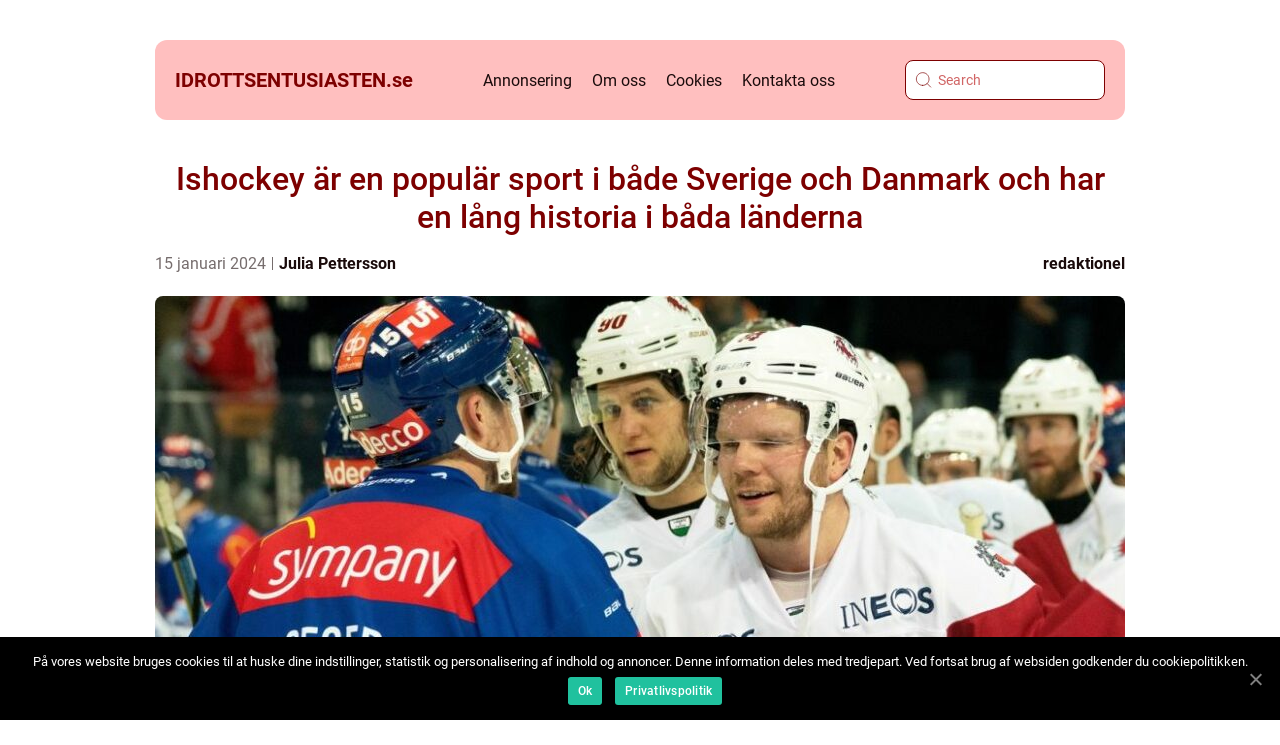

--- FILE ---
content_type: text/html; charset=UTF-8
request_url: https://idrottsentusiasten.se/ishockey-ar-en-popular-sport-i-bade-sverige-och-danmark-och-har-en-lang-historia-i-bada-landerna/
body_size: 15925
content:
<!doctype html>
<html lang="sv-SE">
<head>
    <meta charset="UTF-8">
    <meta name="viewport" content="width=device-width, initial-scale=1">

    <link rel="apple-touch-icon" sizes="180x180" href="https://idrottsentusiasten.se/wp-content/themes/klikko4_a_04_06_2025/dest/images/favicon.png">
    <link rel="icon" type="image/png" sizes="32x32" href="https://idrottsentusiasten.se/wp-content/themes/klikko4_a_04_06_2025/dest/images/favicon.png">
    <link rel="icon" type="image/png" sizes="16x16" href="https://idrottsentusiasten.se/wp-content/themes/klikko4_a_04_06_2025/dest/images/favicon.png">
            <title>Ishockey är en populär sport i både Sverige och Danmark och har en lång historia i båda länderna</title>
    <meta name='robots' content='index, follow' />
	<style>img:is([sizes="auto" i], [sizes^="auto," i]) { contain-intrinsic-size: 3000px 1500px }</style>
	
	<!-- This site is optimized with the Yoast SEO plugin v25.3.1 - https://yoast.com/wordpress/plugins/seo/ -->
	<meta name="description" content="Lär dig allt om ishockey i Sverige och Danmark i denna omfattande artikel. Upptäck skillnaderna mellan länderna, de olika typerna av ishockey som spelas och få en historisk genomgång av sporten. Ishockey är en passionerad sport som lockar fans från båda länderna." />
	<link rel="canonical" href="https://idrottsentusiasten.se/ishockey-ar-en-popular-sport-i-bade-sverige-och-danmark-och-har-en-lang-historia-i-bada-landerna/" />
	<meta property="og:locale" content="sv_SE" />
	<meta property="og:type" content="article" />
	<meta property="og:title" content="Ishockey i Sverige och Danmark: En grundlig översikt" />
	<meta property="og:description" content="Lär dig allt om ishockey i Sverige och Danmark i denna omfattande artikel. Upptäck skillnaderna mellan länderna, de olika typerna av ishockey som spelas och få en historisk genomgång av sporten. Ishockey är en passionerad sport som lockar fans från båda länderna." />
	<meta property="og:url" content="https://idrottsentusiasten.se/ishockey-ar-en-popular-sport-i-bade-sverige-och-danmark-och-har-en-lang-historia-i-bada-landerna/" />
	<meta property="og:site_name" content="Idrottsentusiasten | Din idrottsplattform" />
	<meta property="article:published_time" content="2024-01-15T04:36:43+00:00" />
	<meta property="article:modified_time" content="2025-08-25T18:36:16+00:00" />
	<meta property="og:image" content="https://idrottsentusiasten.se/wp-content/uploads/2024/01/pixabay-6932219.jpeg" />
	<meta property="og:image:width" content="1000" />
	<meta property="og:image:height" content="666" />
	<meta property="og:image:type" content="image/jpeg" />
	<meta name="author" content="Julia Pettersson" />
	<meta name="twitter:card" content="summary_large_image" />
	<script type="application/ld+json" class="yoast-schema-graph">{"@context":"https://schema.org","@graph":[{"@type":"WebPage","@id":"https://idrottsentusiasten.se/ishockey-ar-en-popular-sport-i-bade-sverige-och-danmark-och-har-en-lang-historia-i-bada-landerna/","url":"https://idrottsentusiasten.se/ishockey-ar-en-popular-sport-i-bade-sverige-och-danmark-och-har-en-lang-historia-i-bada-landerna/","name":"Ishockey i Sverige och Danmark: En grundlig översikt","isPartOf":{"@id":"https://idrottsentusiasten.se/#website"},"primaryImageOfPage":{"@id":"https://idrottsentusiasten.se/ishockey-ar-en-popular-sport-i-bade-sverige-och-danmark-och-har-en-lang-historia-i-bada-landerna/#primaryimage"},"image":{"@id":"https://idrottsentusiasten.se/ishockey-ar-en-popular-sport-i-bade-sverige-och-danmark-och-har-en-lang-historia-i-bada-landerna/#primaryimage"},"thumbnailUrl":"https://idrottsentusiasten.se/wp-content/uploads/2024/01/pixabay-6932219.jpeg","datePublished":"2024-01-15T04:36:43+00:00","dateModified":"2025-08-25T18:36:16+00:00","author":{"@id":"https://idrottsentusiasten.se/#/schema/person/441452f76b15b432227a2e9cf7632ced"},"description":"Lär dig allt om ishockey i Sverige och Danmark i denna omfattande artikel. Upptäck skillnaderna mellan länderna, de olika typerna av ishockey som spelas och få en historisk genomgång av sporten. Ishockey är en passionerad sport som lockar fans från båda länderna.","breadcrumb":{"@id":"https://idrottsentusiasten.se/ishockey-ar-en-popular-sport-i-bade-sverige-och-danmark-och-har-en-lang-historia-i-bada-landerna/#breadcrumb"},"inLanguage":"sv-SE","potentialAction":[{"@type":"ReadAction","target":["https://idrottsentusiasten.se/ishockey-ar-en-popular-sport-i-bade-sverige-och-danmark-och-har-en-lang-historia-i-bada-landerna/"]}]},{"@type":"ImageObject","inLanguage":"sv-SE","@id":"https://idrottsentusiasten.se/ishockey-ar-en-popular-sport-i-bade-sverige-och-danmark-och-har-en-lang-historia-i-bada-landerna/#primaryimage","url":"https://idrottsentusiasten.se/wp-content/uploads/2024/01/pixabay-6932219.jpeg","contentUrl":"https://idrottsentusiasten.se/wp-content/uploads/2024/01/pixabay-6932219.jpeg","width":1000,"height":666},{"@type":"BreadcrumbList","@id":"https://idrottsentusiasten.se/ishockey-ar-en-popular-sport-i-bade-sverige-och-danmark-och-har-en-lang-historia-i-bada-landerna/#breadcrumb","itemListElement":[{"@type":"ListItem","position":1,"name":"Hem","item":"https://idrottsentusiasten.se/"},{"@type":"ListItem","position":2,"name":"Ishockey är en populär sport i både Sverige och Danmark och har en lång historia i båda länderna"}]},{"@type":"WebSite","@id":"https://idrottsentusiasten.se/#website","url":"https://idrottsentusiasten.se/","name":"Idrottsentusiasten | Din idrottsplattform","description":"Få din dagliga dos av idrott och träning på Idrottsentusiasten. Inspireras, lär och dela din passion med likasinnade!","potentialAction":[{"@type":"SearchAction","target":{"@type":"EntryPoint","urlTemplate":"https://idrottsentusiasten.se/?s={search_term_string}"},"query-input":{"@type":"PropertyValueSpecification","valueRequired":true,"valueName":"search_term_string"}}],"inLanguage":"sv-SE"},{"@type":"Person","@id":"https://idrottsentusiasten.se/#/schema/person/441452f76b15b432227a2e9cf7632ced","name":"Julia Pettersson","image":{"@type":"ImageObject","inLanguage":"sv-SE","@id":"https://idrottsentusiasten.se/#/schema/person/image/","url":"https://secure.gravatar.com/avatar/537e76d941fdd56a6ba88d2afb51e13e2ca8c79e5f159d7bef799492365582a3?s=96&d=mm&r=g","contentUrl":"https://secure.gravatar.com/avatar/537e76d941fdd56a6ba88d2afb51e13e2ca8c79e5f159d7bef799492365582a3?s=96&d=mm&r=g","caption":"Julia Pettersson"},"url":"https://idrottsentusiasten.se/author/julia_pettersson/"}]}</script>
	<!-- / Yoast SEO plugin. -->


<link rel="alternate" type="application/rss+xml" title="Idrottsentusiasten | Din idrottsplattform &raquo; Kommentarsflöde för Ishockey är en populär sport i både Sverige och Danmark och har en lång historia i båda länderna" href="https://idrottsentusiasten.se/ishockey-ar-en-popular-sport-i-bade-sverige-och-danmark-och-har-en-lang-historia-i-bada-landerna/feed/" />
<script type="text/javascript">
/* <![CDATA[ */
window._wpemojiSettings = {"baseUrl":"https:\/\/s.w.org\/images\/core\/emoji\/16.0.1\/72x72\/","ext":".png","svgUrl":"https:\/\/s.w.org\/images\/core\/emoji\/16.0.1\/svg\/","svgExt":".svg","source":{"concatemoji":"https:\/\/idrottsentusiasten.se\/wp-includes\/js\/wp-emoji-release.min.js?ver=6.8.3"}};
/*! This file is auto-generated */
!function(s,n){var o,i,e;function c(e){try{var t={supportTests:e,timestamp:(new Date).valueOf()};sessionStorage.setItem(o,JSON.stringify(t))}catch(e){}}function p(e,t,n){e.clearRect(0,0,e.canvas.width,e.canvas.height),e.fillText(t,0,0);var t=new Uint32Array(e.getImageData(0,0,e.canvas.width,e.canvas.height).data),a=(e.clearRect(0,0,e.canvas.width,e.canvas.height),e.fillText(n,0,0),new Uint32Array(e.getImageData(0,0,e.canvas.width,e.canvas.height).data));return t.every(function(e,t){return e===a[t]})}function u(e,t){e.clearRect(0,0,e.canvas.width,e.canvas.height),e.fillText(t,0,0);for(var n=e.getImageData(16,16,1,1),a=0;a<n.data.length;a++)if(0!==n.data[a])return!1;return!0}function f(e,t,n,a){switch(t){case"flag":return n(e,"\ud83c\udff3\ufe0f\u200d\u26a7\ufe0f","\ud83c\udff3\ufe0f\u200b\u26a7\ufe0f")?!1:!n(e,"\ud83c\udde8\ud83c\uddf6","\ud83c\udde8\u200b\ud83c\uddf6")&&!n(e,"\ud83c\udff4\udb40\udc67\udb40\udc62\udb40\udc65\udb40\udc6e\udb40\udc67\udb40\udc7f","\ud83c\udff4\u200b\udb40\udc67\u200b\udb40\udc62\u200b\udb40\udc65\u200b\udb40\udc6e\u200b\udb40\udc67\u200b\udb40\udc7f");case"emoji":return!a(e,"\ud83e\udedf")}return!1}function g(e,t,n,a){var r="undefined"!=typeof WorkerGlobalScope&&self instanceof WorkerGlobalScope?new OffscreenCanvas(300,150):s.createElement("canvas"),o=r.getContext("2d",{willReadFrequently:!0}),i=(o.textBaseline="top",o.font="600 32px Arial",{});return e.forEach(function(e){i[e]=t(o,e,n,a)}),i}function t(e){var t=s.createElement("script");t.src=e,t.defer=!0,s.head.appendChild(t)}"undefined"!=typeof Promise&&(o="wpEmojiSettingsSupports",i=["flag","emoji"],n.supports={everything:!0,everythingExceptFlag:!0},e=new Promise(function(e){s.addEventListener("DOMContentLoaded",e,{once:!0})}),new Promise(function(t){var n=function(){try{var e=JSON.parse(sessionStorage.getItem(o));if("object"==typeof e&&"number"==typeof e.timestamp&&(new Date).valueOf()<e.timestamp+604800&&"object"==typeof e.supportTests)return e.supportTests}catch(e){}return null}();if(!n){if("undefined"!=typeof Worker&&"undefined"!=typeof OffscreenCanvas&&"undefined"!=typeof URL&&URL.createObjectURL&&"undefined"!=typeof Blob)try{var e="postMessage("+g.toString()+"("+[JSON.stringify(i),f.toString(),p.toString(),u.toString()].join(",")+"));",a=new Blob([e],{type:"text/javascript"}),r=new Worker(URL.createObjectURL(a),{name:"wpTestEmojiSupports"});return void(r.onmessage=function(e){c(n=e.data),r.terminate(),t(n)})}catch(e){}c(n=g(i,f,p,u))}t(n)}).then(function(e){for(var t in e)n.supports[t]=e[t],n.supports.everything=n.supports.everything&&n.supports[t],"flag"!==t&&(n.supports.everythingExceptFlag=n.supports.everythingExceptFlag&&n.supports[t]);n.supports.everythingExceptFlag=n.supports.everythingExceptFlag&&!n.supports.flag,n.DOMReady=!1,n.readyCallback=function(){n.DOMReady=!0}}).then(function(){return e}).then(function(){var e;n.supports.everything||(n.readyCallback(),(e=n.source||{}).concatemoji?t(e.concatemoji):e.wpemoji&&e.twemoji&&(t(e.twemoji),t(e.wpemoji)))}))}((window,document),window._wpemojiSettings);
/* ]]> */
</script>
<style id='wp-emoji-styles-inline-css' type='text/css'>

	img.wp-smiley, img.emoji {
		display: inline !important;
		border: none !important;
		box-shadow: none !important;
		height: 1em !important;
		width: 1em !important;
		margin: 0 0.07em !important;
		vertical-align: -0.1em !important;
		background: none !important;
		padding: 0 !important;
	}
</style>
<link rel='stylesheet' id='wp-block-library-css' href='https://idrottsentusiasten.se/wp-includes/css/dist/block-library/style.min.css?ver=6.8.3' type='text/css' media='all' />
<style id='classic-theme-styles-inline-css' type='text/css'>
/*! This file is auto-generated */
.wp-block-button__link{color:#fff;background-color:#32373c;border-radius:9999px;box-shadow:none;text-decoration:none;padding:calc(.667em + 2px) calc(1.333em + 2px);font-size:1.125em}.wp-block-file__button{background:#32373c;color:#fff;text-decoration:none}
</style>
<style id='global-styles-inline-css' type='text/css'>
:root{--wp--preset--aspect-ratio--square: 1;--wp--preset--aspect-ratio--4-3: 4/3;--wp--preset--aspect-ratio--3-4: 3/4;--wp--preset--aspect-ratio--3-2: 3/2;--wp--preset--aspect-ratio--2-3: 2/3;--wp--preset--aspect-ratio--16-9: 16/9;--wp--preset--aspect-ratio--9-16: 9/16;--wp--preset--color--black: #000000;--wp--preset--color--cyan-bluish-gray: #abb8c3;--wp--preset--color--white: #ffffff;--wp--preset--color--pale-pink: #f78da7;--wp--preset--color--vivid-red: #cf2e2e;--wp--preset--color--luminous-vivid-orange: #ff6900;--wp--preset--color--luminous-vivid-amber: #fcb900;--wp--preset--color--light-green-cyan: #7bdcb5;--wp--preset--color--vivid-green-cyan: #00d084;--wp--preset--color--pale-cyan-blue: #8ed1fc;--wp--preset--color--vivid-cyan-blue: #0693e3;--wp--preset--color--vivid-purple: #9b51e0;--wp--preset--gradient--vivid-cyan-blue-to-vivid-purple: linear-gradient(135deg,rgba(6,147,227,1) 0%,rgb(155,81,224) 100%);--wp--preset--gradient--light-green-cyan-to-vivid-green-cyan: linear-gradient(135deg,rgb(122,220,180) 0%,rgb(0,208,130) 100%);--wp--preset--gradient--luminous-vivid-amber-to-luminous-vivid-orange: linear-gradient(135deg,rgba(252,185,0,1) 0%,rgba(255,105,0,1) 100%);--wp--preset--gradient--luminous-vivid-orange-to-vivid-red: linear-gradient(135deg,rgba(255,105,0,1) 0%,rgb(207,46,46) 100%);--wp--preset--gradient--very-light-gray-to-cyan-bluish-gray: linear-gradient(135deg,rgb(238,238,238) 0%,rgb(169,184,195) 100%);--wp--preset--gradient--cool-to-warm-spectrum: linear-gradient(135deg,rgb(74,234,220) 0%,rgb(151,120,209) 20%,rgb(207,42,186) 40%,rgb(238,44,130) 60%,rgb(251,105,98) 80%,rgb(254,248,76) 100%);--wp--preset--gradient--blush-light-purple: linear-gradient(135deg,rgb(255,206,236) 0%,rgb(152,150,240) 100%);--wp--preset--gradient--blush-bordeaux: linear-gradient(135deg,rgb(254,205,165) 0%,rgb(254,45,45) 50%,rgb(107,0,62) 100%);--wp--preset--gradient--luminous-dusk: linear-gradient(135deg,rgb(255,203,112) 0%,rgb(199,81,192) 50%,rgb(65,88,208) 100%);--wp--preset--gradient--pale-ocean: linear-gradient(135deg,rgb(255,245,203) 0%,rgb(182,227,212) 50%,rgb(51,167,181) 100%);--wp--preset--gradient--electric-grass: linear-gradient(135deg,rgb(202,248,128) 0%,rgb(113,206,126) 100%);--wp--preset--gradient--midnight: linear-gradient(135deg,rgb(2,3,129) 0%,rgb(40,116,252) 100%);--wp--preset--font-size--small: 13px;--wp--preset--font-size--medium: 20px;--wp--preset--font-size--large: 36px;--wp--preset--font-size--x-large: 42px;--wp--preset--spacing--20: 0.44rem;--wp--preset--spacing--30: 0.67rem;--wp--preset--spacing--40: 1rem;--wp--preset--spacing--50: 1.5rem;--wp--preset--spacing--60: 2.25rem;--wp--preset--spacing--70: 3.38rem;--wp--preset--spacing--80: 5.06rem;--wp--preset--shadow--natural: 6px 6px 9px rgba(0, 0, 0, 0.2);--wp--preset--shadow--deep: 12px 12px 50px rgba(0, 0, 0, 0.4);--wp--preset--shadow--sharp: 6px 6px 0px rgba(0, 0, 0, 0.2);--wp--preset--shadow--outlined: 6px 6px 0px -3px rgba(255, 255, 255, 1), 6px 6px rgba(0, 0, 0, 1);--wp--preset--shadow--crisp: 6px 6px 0px rgba(0, 0, 0, 1);}:where(.is-layout-flex){gap: 0.5em;}:where(.is-layout-grid){gap: 0.5em;}body .is-layout-flex{display: flex;}.is-layout-flex{flex-wrap: wrap;align-items: center;}.is-layout-flex > :is(*, div){margin: 0;}body .is-layout-grid{display: grid;}.is-layout-grid > :is(*, div){margin: 0;}:where(.wp-block-columns.is-layout-flex){gap: 2em;}:where(.wp-block-columns.is-layout-grid){gap: 2em;}:where(.wp-block-post-template.is-layout-flex){gap: 1.25em;}:where(.wp-block-post-template.is-layout-grid){gap: 1.25em;}.has-black-color{color: var(--wp--preset--color--black) !important;}.has-cyan-bluish-gray-color{color: var(--wp--preset--color--cyan-bluish-gray) !important;}.has-white-color{color: var(--wp--preset--color--white) !important;}.has-pale-pink-color{color: var(--wp--preset--color--pale-pink) !important;}.has-vivid-red-color{color: var(--wp--preset--color--vivid-red) !important;}.has-luminous-vivid-orange-color{color: var(--wp--preset--color--luminous-vivid-orange) !important;}.has-luminous-vivid-amber-color{color: var(--wp--preset--color--luminous-vivid-amber) !important;}.has-light-green-cyan-color{color: var(--wp--preset--color--light-green-cyan) !important;}.has-vivid-green-cyan-color{color: var(--wp--preset--color--vivid-green-cyan) !important;}.has-pale-cyan-blue-color{color: var(--wp--preset--color--pale-cyan-blue) !important;}.has-vivid-cyan-blue-color{color: var(--wp--preset--color--vivid-cyan-blue) !important;}.has-vivid-purple-color{color: var(--wp--preset--color--vivid-purple) !important;}.has-black-background-color{background-color: var(--wp--preset--color--black) !important;}.has-cyan-bluish-gray-background-color{background-color: var(--wp--preset--color--cyan-bluish-gray) !important;}.has-white-background-color{background-color: var(--wp--preset--color--white) !important;}.has-pale-pink-background-color{background-color: var(--wp--preset--color--pale-pink) !important;}.has-vivid-red-background-color{background-color: var(--wp--preset--color--vivid-red) !important;}.has-luminous-vivid-orange-background-color{background-color: var(--wp--preset--color--luminous-vivid-orange) !important;}.has-luminous-vivid-amber-background-color{background-color: var(--wp--preset--color--luminous-vivid-amber) !important;}.has-light-green-cyan-background-color{background-color: var(--wp--preset--color--light-green-cyan) !important;}.has-vivid-green-cyan-background-color{background-color: var(--wp--preset--color--vivid-green-cyan) !important;}.has-pale-cyan-blue-background-color{background-color: var(--wp--preset--color--pale-cyan-blue) !important;}.has-vivid-cyan-blue-background-color{background-color: var(--wp--preset--color--vivid-cyan-blue) !important;}.has-vivid-purple-background-color{background-color: var(--wp--preset--color--vivid-purple) !important;}.has-black-border-color{border-color: var(--wp--preset--color--black) !important;}.has-cyan-bluish-gray-border-color{border-color: var(--wp--preset--color--cyan-bluish-gray) !important;}.has-white-border-color{border-color: var(--wp--preset--color--white) !important;}.has-pale-pink-border-color{border-color: var(--wp--preset--color--pale-pink) !important;}.has-vivid-red-border-color{border-color: var(--wp--preset--color--vivid-red) !important;}.has-luminous-vivid-orange-border-color{border-color: var(--wp--preset--color--luminous-vivid-orange) !important;}.has-luminous-vivid-amber-border-color{border-color: var(--wp--preset--color--luminous-vivid-amber) !important;}.has-light-green-cyan-border-color{border-color: var(--wp--preset--color--light-green-cyan) !important;}.has-vivid-green-cyan-border-color{border-color: var(--wp--preset--color--vivid-green-cyan) !important;}.has-pale-cyan-blue-border-color{border-color: var(--wp--preset--color--pale-cyan-blue) !important;}.has-vivid-cyan-blue-border-color{border-color: var(--wp--preset--color--vivid-cyan-blue) !important;}.has-vivid-purple-border-color{border-color: var(--wp--preset--color--vivid-purple) !important;}.has-vivid-cyan-blue-to-vivid-purple-gradient-background{background: var(--wp--preset--gradient--vivid-cyan-blue-to-vivid-purple) !important;}.has-light-green-cyan-to-vivid-green-cyan-gradient-background{background: var(--wp--preset--gradient--light-green-cyan-to-vivid-green-cyan) !important;}.has-luminous-vivid-amber-to-luminous-vivid-orange-gradient-background{background: var(--wp--preset--gradient--luminous-vivid-amber-to-luminous-vivid-orange) !important;}.has-luminous-vivid-orange-to-vivid-red-gradient-background{background: var(--wp--preset--gradient--luminous-vivid-orange-to-vivid-red) !important;}.has-very-light-gray-to-cyan-bluish-gray-gradient-background{background: var(--wp--preset--gradient--very-light-gray-to-cyan-bluish-gray) !important;}.has-cool-to-warm-spectrum-gradient-background{background: var(--wp--preset--gradient--cool-to-warm-spectrum) !important;}.has-blush-light-purple-gradient-background{background: var(--wp--preset--gradient--blush-light-purple) !important;}.has-blush-bordeaux-gradient-background{background: var(--wp--preset--gradient--blush-bordeaux) !important;}.has-luminous-dusk-gradient-background{background: var(--wp--preset--gradient--luminous-dusk) !important;}.has-pale-ocean-gradient-background{background: var(--wp--preset--gradient--pale-ocean) !important;}.has-electric-grass-gradient-background{background: var(--wp--preset--gradient--electric-grass) !important;}.has-midnight-gradient-background{background: var(--wp--preset--gradient--midnight) !important;}.has-small-font-size{font-size: var(--wp--preset--font-size--small) !important;}.has-medium-font-size{font-size: var(--wp--preset--font-size--medium) !important;}.has-large-font-size{font-size: var(--wp--preset--font-size--large) !important;}.has-x-large-font-size{font-size: var(--wp--preset--font-size--x-large) !important;}
:where(.wp-block-post-template.is-layout-flex){gap: 1.25em;}:where(.wp-block-post-template.is-layout-grid){gap: 1.25em;}
:where(.wp-block-columns.is-layout-flex){gap: 2em;}:where(.wp-block-columns.is-layout-grid){gap: 2em;}
:root :where(.wp-block-pullquote){font-size: 1.5em;line-height: 1.6;}
</style>
<link rel='stylesheet' id='theme-a-style-css' href='https://idrottsentusiasten.se/wp-content/themes/klikko4_a_04_06_2025/style.css?ver=6.8.3' type='text/css' media='all' />
<link rel='stylesheet' id='main-style-css' href='https://idrottsentusiasten.se/wp-content/themes/klikko4_a_04_06_2025/dest/css/app.css?ver=6.8.3' type='text/css' media='all' />
<link rel='stylesheet' id='owl-carousel-css' href='https://idrottsentusiasten.se/wp-content/themes/klikko4_a_04_06_2025/dest/css/owl.carousel.min.css?ver=1' type='text/css' media='all' />
<script type="text/javascript" src="https://idrottsentusiasten.se/wp-includes/js/jquery/jquery.min.js?ver=3.7.1" id="jquery-core-js"></script>
<script type="text/javascript" src="https://idrottsentusiasten.se/wp-includes/js/jquery/jquery-migrate.min.js?ver=3.4.1" id="jquery-migrate-js"></script>
<link rel="https://api.w.org/" href="https://idrottsentusiasten.se/wp-json/" /><link rel="alternate" title="JSON" type="application/json" href="https://idrottsentusiasten.se/wp-json/wp/v2/posts/660" /><link rel="EditURI" type="application/rsd+xml" title="RSD" href="https://idrottsentusiasten.se/xmlrpc.php?rsd" />
<meta name="generator" content="WordPress 6.8.3" />
<link rel='shortlink' href='https://idrottsentusiasten.se/?p=660' />
<link rel="alternate" title="oEmbed (JSON)" type="application/json+oembed" href="https://idrottsentusiasten.se/wp-json/oembed/1.0/embed?url=https%3A%2F%2Fidrottsentusiasten.se%2Fishockey-ar-en-popular-sport-i-bade-sverige-och-danmark-och-har-en-lang-historia-i-bada-landerna%2F" />
<link rel="alternate" title="oEmbed (XML)" type="text/xml+oembed" href="https://idrottsentusiasten.se/wp-json/oembed/1.0/embed?url=https%3A%2F%2Fidrottsentusiasten.se%2Fishockey-ar-en-popular-sport-i-bade-sverige-och-danmark-och-har-en-lang-historia-i-bada-landerna%2F&#038;format=xml" />
<script type="text/javascript">var ajaxurl = "https://idrottsentusiasten.se/wp-admin/admin-ajax.php";</script>
    <script type="application/ld+json">
        {
          "@context": "https://schema.org",
          "@type": "NewsArticle",
          "mainEntityOfPage": {
            "@type": "WebPage",
            "@id": "https://idrottsentusiasten.se/ishockey-ar-en-popular-sport-i-bade-sverige-och-danmark-och-har-en-lang-historia-i-bada-landerna/"
          },
          "headline": "Ishockey är en populär sport i både Sverige och Danmark och har en lång historia i båda länderna",
          "image": "https://idrottsentusiasten.se/wp-content/uploads/2024/01/pixabay-6932219.jpeg",
          "datePublished": "2024-01-15T05:36:43+01:00",
          "dateModified":  "2025-08-25T20:36:16+02:00",
          "author": {
            "@type": "Person",
            "name": "Julia Pettersson"
          },
          "publisher": {
             "@type": "Organization",
             "name": "Idrottsentusiasten | Din idrottsplattform",
             "logo": {
                "@type": "ImageObject",
                "url": "https://idrottsentusiasten.se/wp-content/themes/klikko4_a_04_06_2025/dest/images/favicon.png"
             }
          }
        }
    </script>

    </head>

<body class="wp-singular post-template-default single single-post postid-660 single-format-standard wp-theme-klikko4_a_04_06_2025">
<header class="aa-header-block">
    <div class="aa-mobile-bg"><span></span></div>
    <div class="aa-max-width-content aa-container-fluid">
        <div class="aa-header-block__wrapper">
            <a href="https://idrottsentusiasten.se">
                <span class="aa-site-name">
                    idrottsentusiasten.<span>se</span>                </span>
            </a>
            <div class="menu-klikko-main-menu-container"><ul id="menu-klikko-main-menu" class="menu"><li id="menu-item-716" class="menu-item menu-item-type-post_type menu-item-object-page menu-item-716"><a href="https://idrottsentusiasten.se/annonsering/">Annonsering</a></li>
<li id="menu-item-717" class="menu-item menu-item-type-post_type menu-item-object-page menu-item-717"><a href="https://idrottsentusiasten.se/om-oss/">Om oss</a></li>
<li id="menu-item-718" class="menu-item menu-item-type-post_type menu-item-object-page menu-item-privacy-policy menu-item-718"><a rel="privacy-policy" href="https://idrottsentusiasten.se/cookies/">Cookies</a></li>
<li id="menu-item-719" class="menu-item menu-item-type-post_type menu-item-object-page menu-item-719"><a href="https://idrottsentusiasten.se/kontakta-oss/">Kontakta oss</a></li>
</ul></div>            <form id="aa-search" class="aa-search-form" method="get" action="https://idrottsentusiasten.se/">
                <input class="aa-search-form__input" placeholder="Search" type="search" value="" name="s" id="aa-search-input">
                <input class="aa-search-form__submit" type="submit" value="">
            </form>
            <div class="aa-mobile-items">
                <div class="aa-mobile-items__search"></div>
                <div class="aa-mobile-items__menu"></div>
            </div>
        </div>
    </div>
</header>
<main>
    <div class="aa-top-banner">
        <div id="HeaderWideBanner970" class="aa-banner aa-wide-banner"></div>    </div>
    <div class="aa-main-wrapper">
        <div class="aa-left-banner-block">
            <div id="LeftSidebarScrollBanner300" class="aa-banner"></div>        </div>

    <div class="aa-single-blog">
        <section class="aa-main-content__head">
            <h1>Ishockey är en populär sport i både Sverige och Danmark och har en lång historia i båda länderna</h1>
                <div class="aa-card-data">

                <div class="aa-card-info">
            <span class="aa-card-date">
                15 januari 2024            </span>
            <span class="aa-card-author">
                <a href="https://idrottsentusiasten.se/author/julia_pettersson/">Julia Pettersson</a>            </span>
        </div>

                    <div class="aa-card-categories">
                <a href="https://idrottsentusiasten.se/category/redaktionel/" rel="tag">redaktionel</a>            </div>
        
    </div>
                                <div class="aa-main-content__image">
                    <img width="970" height="600" src="https://idrottsentusiasten.se/wp-content/uploads/2024/01/pixabay-6932219-970x600.jpeg" class="attachment-front-large size-front-large" alt="" decoding="async" fetchpriority="high" />                </div>
                        <div class="aa-main-content__text">
                <p>I denna artikel kommer vi att ge en grundlig översikt över ishockeyn i Sverige och Danmark. Vi kommer att utforska olika typer av ishockey som spelas, titta på populariteten för sporten och analysera hur de båda länderna skiljer sig åt när det kommer till ishockey. Dessutom kommer vi att ta en titt på historiska för- och nackdelar med ishockey i Sverige och Danmark.</p>
<h2>Översikt över ishockey i Sverige och Danmark:</h2>
<p>Ishockey är en av de mest populära sporterna i Sverige och Danmark. I Sverige har ishockey spelats sedan slutet av 1800-talet och är en av de mest framstående lagsporterna i landet. Det svenska ishockeyförbundet bildades redan år 1922 och sedan dess har sporten vuxit i popularitet och framgång. Svenska ishockeylag har även nått framgång internationellt, med flera vunna VM- och OS-guld.</p>
<p>I Danmark har ishockeyn en kortare historia men har ändå fått en viss popularitet. Dansk ishockey har utvecklats under det senaste halvseklet och sporten har blivit alltmer populär. Förbundet för ishockey i Danmark bildades år 1968 och antalet registrerade spelare har sedan dess ökat markant. Danska ishockeylag har även deltagit i internationella turneringar och har sett stegrad framgång under senare år.</p>
<h2>Presentation av ishockey i Sverige och Danmark:</h2>
<p>
                         <picture><source srcset="https://wsnonline.dk/storage/image-gallery-images/pixabay-89609.webp" type="image/webp"><source srcset="https://wsnonline.dk/storage/image-gallery-images/pixabay-89609.webp" type="image/jpeg"><img decoding="async" style="max-width: 400px!important; height: auto!important;display: block!important; margin-left: auto!important; margin-right: auto!important;" src="https://wsnonline.dk/storage/image-gallery-images/pixabay-89609.jpeg" alt="ice hockey">
                         </picture></p>
<p>Det finns olika typer av ishockey som spelas i både Sverige och Danmark. I Sverige är Elitserien (senare SHL) den högsta nivån av professionell ishockey och det är där de bästa svenska spelarna spelar. Detta är en mycket populär liga och lockar stora publikmängder till matcherna. Utöver Elitserien finns det även lägre divisioner och ungdomsligor för spelare på olika nivåer.</p>
<p>I Danmark är Metal Ligaen den högsta nivån av professionell ishockey. Det är en mindre liga jämfört med Elitserien men har ändå en lojal följarskara. Det finns även olika divisioner på lägre nivå som erbjuder möjligheten för spelare att utvecklas och avancera inom sporten. Danska ishockeylag spelar även i internationella turneringar som European Trophy.</p>
<h2>Kvantitativa mätningar om ishockey i Sverige och Danmark:</h2>
<p>För att förstå populariteten för ishockey i Sverige och Danmark kan vi titta på antalet registrerade spelare och publikmängder. I Sverige finns det över 100 000 registrerade ishockeyspelare och sporten har en stor publikbas. Publikmängderna varierar beroende på lag och match, men många matcher lockar tiotusentals åskådare.</p>
<p>I Danmark finns det cirka 3 000 registrerade ishockeyspelare och sporten har en betydligt mindre publikbas. Publikmängderna varierar också här men når inte samma nivåer som i Sverige. Trots detta har publikmängderna ökat de senaste åren och sporten fortsätter att växa i popularitet.</p>
<h2>Skillnader mellan ishockey i Sverige och Danmark:</h2>
<p>Det finns flera skillnader mellan ishockeyn i Sverige och Danmark. En av de tydligaste skillnaderna är storleken på sporten i respektive land. Ishockeyn är mycket mer etablerad och populär i Sverige, medan den fortfarande är relativt ung i Danmark. Detta avspeglar sig både i antalet registrerade spelare och publikmängder.</p>
<p>En annan skillnad är nivån på den professionella ishockeyn. Sverige har en stark liga i form av Elitserien/SHL och har lyckats producera många framstående spelare. Danmark har fortfarande en utvecklingspotential inom den professionella ishockeyn men har redan sett framsteg på internationella turneringar.</p>
<p>Historisk genomgång av för- och nackdelar med ishockey i Sverige och Danmark:</p>
<p>I Sverige har ishockeyn en lång och framgångsrik historia. Sporten har en stark tradition och har bidragit till många stora ögonblick inom svensk ishockey. En fördel med ishockeyn i Sverige är den breda utvecklingen av spelare på alla nivåer, vilket har bidragit till framgång på internationell nivå. En nackdel kan vara den finansiella pressen på mindre klubbar och bristen på ekonomiskt stöd för att behålla unga talanger.</p>
<p>I Danmark har ishockeyn fortfarande en relativt kort historia, vilket kan ses som en nackdel då sporten inte har hunnit etablera sig fullt ut. Däremot har sporten sett en stadig tillväxt de senaste åren och kan dra nytta av erfarenheterna från framgångsrika grannländer som Sverige. En nackdel med det mindre antalet registrerade spelare är dock det begränsade spelarunderlaget, vilket kan göra det svårare att konkurrera internationellt.</p>
<p>Med denna grundliga översikt över ishockeyn i Sverige och Danmark har vi inte bara gett en inblick i de olika typerna av ishockey som spelas och dess popularitet, utan också analyserat skillnaderna mellan länderna samt diskuterat de historiska för- och nackdelarna med sporten. Ishockeyn är en spännande sport som fortsätter att fascinera både i Sverige och Danmark och sporten kommer förmodligen att fortsätta att utvecklas och locka fler fans framöver.</p>
<p><span style="width:560px;height:315px;display:block;margin:20px auto 40px;" class="fx-youtube-iframe-box"><br />
                                <iframe style="display:block;margin:auto;border: unset;" width="560" height="315" src="https://www.youtube.com/embed/sOVK3ctNiXk"
                                            title="ice hockey" frameborder="0"
                                            allow="accelerometer; autoplay; clipboard-write; encrypted-media; gyroscope; picture-in-picture; web-share" allowfullscreen><br />
                                </iframe><br />
                            </span></p>
<p>Sammanfattningsvis kan vi konstatera att ishockeyn i Sverige och Danmark är viktig och populär för många privatpersoner. Den svenska ishockeytraditionen sträcker sig längre tillbaka i historien än den danska, vilket kan synas i antalet registrerade spelare och publikmängder. Trots skillnaderna finns det gemensamma nämnare, som passionen för sporten och strävan efter framgång. Oavsett vilket land man föredrar eller vilken liga man följer så erbjuder ishockeyn spänning, dramatik och underhållning för alla fans.</p>
<div class="schema-faq-wrapper">
<h2 style="text-align: center; margin-bottom: 20px;"><span style="border: 1px solid black; padding: 10px 50px;">FAQ</span><br />
		</h2>
<div itemscope itemtype="https://schema.org/FAQPage" style="border: 1px solid black; padding: 20px;">
<div itemscope itemprop="mainEntity" itemtype="https://schema.org/Question">
<h3><span itemprop="name">Vad är skillnaden mellan ishockey i Sverige och Danmark?</span></h3>
<div itemscope itemprop="acceptedAnswer" itemtype="https://schema.org/Answer">
<div itemprop="text">En av de främsta skillnaderna är populariteten och etableringen av sporten. Ishockeyn är mycket mer utbredd och populär i Sverige medan den fortfarande växer i Danmark. Dessutom har Sverige en stark professionell liga i form av Elitserien/SHL medan Danmark har Metal Ligaen som är mindre men har sett ökad framgång internationellt.</div>
</p></div>
</p></div>
<div itemscope itemprop="mainEntity" itemtype="https://schema.org/Question">
<h3><span itemprop="name">Hur många registrerade ishockeyspelare finns det i Sverige och Danmark?</span></h3>
<div itemscope itemprop="acceptedAnswer" itemtype="https://schema.org/Answer">
<div itemprop="text">I Sverige finns det över 100 000 registrerade spelare medan Danmark har cirka 3 000 registrerade spelare. Antalet spelare i Sverige är betydligt högre, vilket speglar sportens popularitet och etablering i landet.</div>
</p></div>
</p></div>
<div itemscope itemprop="mainEntity" itemtype="https://schema.org/Question">
<h3><span itemprop="name">Vilken är den högsta nivån av professionell ishockey i respektive land?</span></h3>
<div itemscope itemprop="acceptedAnswer" itemtype="https://schema.org/Answer">
<div itemprop="text">I Sverige är den högsta nivån av professionell ishockey Elitserien (senare SHL), medan Danmark har Metal Ligaen som sin högsta nivå. Elitserien/SHL är mer etablerad och har fler framstående spelare, men Metal Ligaen har också sett framgång på internationella turneringar.</div>
</p></div>
</p></div>
</p></div>
</p></div>
            </div>
            
    <div class="aa-section-sitemap">
        <a href="https://idrottsentusiasten.se/sitemap/" class="aa-sitemap-title">
            Läs fler inlägg här        </a>
    </div>

                <div class="aa-inner-content-banner aa-big">
    <div id="BodyTopWideBanner970" class="aa-banner-l"></div>
    <div id="BodyTopWideBanner728" class="aa-banner-m"></div>
    <div id="BodyTopMobileBanner320" class="aa-banner-s"></div>
</div>        </section>
        <section class="aa-main-content">
            <div class="aa-main-block">
                
    <h2 class="aa-more-news">
        Fler nyheter    </h2>

                    <div class="aa-main-content__recent">
                                                <div class="aa-main-block__item">
                                
<div class="aa-main-block__item__image">
        <a href="https://idrottsentusiasten.se/ridsport-samspelet-mellan-hast-manniska-och-rorelse/">
        <img width="334" height="239" src="https://idrottsentusiasten.se/wp-content/uploads/2025/11/pixabay-1006558-334x239.jpeg" class="attachment-vertical-image size-vertical-image" alt="" decoding="async" srcset="https://idrottsentusiasten.se/wp-content/uploads/2025/11/pixabay-1006558-334x239.jpeg 334w, https://idrottsentusiasten.se/wp-content/uploads/2025/11/pixabay-1006558-167x120.jpeg 167w" sizes="(max-width: 334px) 100vw, 334px" />    </a>
    </div>
<div class="aa-main-block__item__info">
        <div class="aa-card-data">

                <div class="aa-card-info">
            <span class="aa-card-date">
                02 november 2025            </span>
            <span class="aa-card-author">
                <a href="https://idrottsentusiasten.se/author/daniel_holm/">Daniel Holm</a>            </span>
        </div>

                    <div class="aa-card-categories">
                <a href="https://idrottsentusiasten.se/category/redaktionel/" rel="tag">redaktionel</a>            </div>
        
    </div>
        <a href="https://idrottsentusiasten.se/ridsport-samspelet-mellan-hast-manniska-och-rorelse/">
        <h3 class="aa-short-title">Ridsport: Samspelet mellan häst, människa och rörelse</h3>
    </a>
    <a href="https://idrottsentusiasten.se/ridsport-samspelet-mellan-hast-manniska-och-rorelse/">
        <p class="aa-short-snippet">I denna artikel kommer vi att ge en grundlig översikt över ishockeyn i Sverige och Danmark. Vi kommer att utforska olika typer av ishockey som spelas, titta på populariteten för sporten och analysera hur de båda länderna skiljer sig åt när det kommer...</p>
    </a>
</div>
                            </div>
                                                    <div class="aa-main-block__item">
                                
<div class="aa-main-block__item__image">
        <a href="https://idrottsentusiasten.se/segla-med-stil-i-stockholm/">
        <img width="334" height="239" src="https://idrottsentusiasten.se/wp-content/uploads/2025/10/67c3603086090-334x239.jpeg" class="attachment-vertical-image size-vertical-image" alt="" decoding="async" srcset="https://idrottsentusiasten.se/wp-content/uploads/2025/10/67c3603086090-334x239.jpeg 334w, https://idrottsentusiasten.se/wp-content/uploads/2025/10/67c3603086090-167x120.jpeg 167w" sizes="(max-width: 334px) 100vw, 334px" />    </a>
    </div>
<div class="aa-main-block__item__info">
        <div class="aa-card-data">

                <div class="aa-card-info">
            <span class="aa-card-date">
                29 oktober 2025            </span>
            <span class="aa-card-author">
                <a href="https://idrottsentusiasten.se/author/alice_pettersson/">Alice Pettersson</a>            </span>
        </div>

                    <div class="aa-card-categories">
                <a href="https://idrottsentusiasten.se/category/redaktionel/" rel="tag">redaktionel</a>            </div>
        
    </div>
        <a href="https://idrottsentusiasten.se/segla-med-stil-i-stockholm/">
        <h3 class="aa-short-title">Segla med stil i Stockholm</h3>
    </a>
    <a href="https://idrottsentusiasten.se/segla-med-stil-i-stockholm/">
        <p class="aa-short-snippet">I denna artikel kommer vi att ge en grundlig översikt över ishockeyn i Sverige och Danmark. Vi kommer att utforska olika typer av ishockey som spelas, titta på populariteten för sporten och analysera hur de båda länderna skiljer sig åt när det kommer...</p>
    </a>
</div>
                            </div>
                                                    <div class="aa-main-block__item">
                                
<div class="aa-main-block__item__image">
        <a href="https://idrottsentusiasten.se/fiskeredskap-i-blekinge-en-vag-in-i-vattnets-varld/">
        <img width="334" height="239" src="https://idrottsentusiasten.se/wp-content/uploads/2025/06/683aee6a0935f-334x239.jpeg" class="attachment-vertical-image size-vertical-image" alt="" decoding="async" srcset="https://idrottsentusiasten.se/wp-content/uploads/2025/06/683aee6a0935f-334x239.jpeg 334w, https://idrottsentusiasten.se/wp-content/uploads/2025/06/683aee6a0935f-167x120.jpeg 167w" sizes="(max-width: 334px) 100vw, 334px" />    </a>
    </div>
<div class="aa-main-block__item__info">
        <div class="aa-card-data">

                <div class="aa-card-info">
            <span class="aa-card-date">
                05 juni 2025            </span>
            <span class="aa-card-author">
                <a href="https://idrottsentusiasten.se/author/alice_pettersson/">Alice Pettersson</a>            </span>
        </div>

                    <div class="aa-card-categories">
                <a href="https://idrottsentusiasten.se/category/redaktionel/" rel="tag">redaktionel</a>            </div>
        
    </div>
        <a href="https://idrottsentusiasten.se/fiskeredskap-i-blekinge-en-vag-in-i-vattnets-varld/">
        <h3 class="aa-short-title">Fiskeredskap i Blekinge: En väg in i vattnets värld</h3>
    </a>
    <a href="https://idrottsentusiasten.se/fiskeredskap-i-blekinge-en-vag-in-i-vattnets-varld/">
        <p class="aa-short-snippet">I denna artikel kommer vi att ge en grundlig översikt över ishockeyn i Sverige och Danmark. Vi kommer att utforska olika typer av ishockey som spelas, titta på populariteten för sporten och analysera hur de båda länderna skiljer sig åt när det kommer...</p>
    </a>
</div>
                            </div>
                                                    <div class="aa-main-block__item">
                                
<div class="aa-main-block__item__image">
        <a href="https://idrottsentusiasten.se/traning-och-valmaende-besok-ett-gym-pa-oland/">
        <img width="334" height="239" src="https://idrottsentusiasten.se/wp-content/uploads/2025/06/6724aabf7f023-334x239.jpeg" class="attachment-vertical-image size-vertical-image" alt="" decoding="async" srcset="https://idrottsentusiasten.se/wp-content/uploads/2025/06/6724aabf7f023-334x239.jpeg 334w, https://idrottsentusiasten.se/wp-content/uploads/2025/06/6724aabf7f023-167x120.jpeg 167w" sizes="(max-width: 334px) 100vw, 334px" />    </a>
    </div>
<div class="aa-main-block__item__info">
        <div class="aa-card-data">

                <div class="aa-card-info">
            <span class="aa-card-date">
                04 juni 2025            </span>
            <span class="aa-card-author">
                <a href="https://idrottsentusiasten.se/author/daniel_holm/">Daniel Holm</a>            </span>
        </div>

                    <div class="aa-card-categories">
                <a href="https://idrottsentusiasten.se/category/redaktionel/" rel="tag">redaktionel</a>            </div>
        
    </div>
        <a href="https://idrottsentusiasten.se/traning-och-valmaende-besok-ett-gym-pa-oland/">
        <h3 class="aa-short-title">Träning och välmående: Besök ett gym på Öland</h3>
    </a>
    <a href="https://idrottsentusiasten.se/traning-och-valmaende-besok-ett-gym-pa-oland/">
        <p class="aa-short-snippet">I denna artikel kommer vi att ge en grundlig översikt över ishockeyn i Sverige och Danmark. Vi kommer att utforska olika typer av ishockey som spelas, titta på populariteten för sporten och analysera hur de båda länderna skiljer sig åt när det kommer...</p>
    </a>
</div>
                            </div>
                                                            </div>
                <div class="aa-inner-content-banner aa-middle">
    <div id="BodyMiddleWideBanner728" class="aa-banner aa-banner-m"></div>
    <div id="BodyMiddleMobileBanner320" class="aa-banner aa-banner-s"></div>
</div>                <div class="aa-recent-block">
                    <div class="aa-recent-block__wrapper">
                        <div class="aa-recent-block__wrapper__item">
                    <a href="https://idrottsentusiasten.se/golfresor-i-skane-en-upplevelse-for-alla-sinne/">
        <img width="167" height="120" src="https://idrottsentusiasten.se/wp-content/uploads/2025/02/pixabay-1486354-167x120.jpeg" class="attachment-recent-image size-recent-image" alt="" decoding="async" srcset="https://idrottsentusiasten.se/wp-content/uploads/2025/02/pixabay-1486354-167x120.jpeg 167w, https://idrottsentusiasten.se/wp-content/uploads/2025/02/pixabay-1486354-334x239.jpeg 334w" sizes="(max-width: 167px) 100vw, 167px" />    </a>
                    <p class="aa-recent-block__wrapper__item__date">
                    03 februari 2025                </p>
                <a href="https://idrottsentusiasten.se/golfresor-i-skane-en-upplevelse-for-alla-sinne/">
                    <h3 class="aa-short-title">Golfresor i Skåne - en upplevelse för alla sinne</h3>
                </a>
            </div>
                    <div class="aa-recent-block__wrapper__item">
                    <a href="https://idrottsentusiasten.se/sportglasogon-med-styrka-en-tydlig-seger-for-aktiva/">
        <img width="167" height="120" src="https://idrottsentusiasten.se/wp-content/uploads/2024/10/pixabay-4367308-167x120.jpeg" class="attachment-recent-image size-recent-image" alt="" decoding="async" srcset="https://idrottsentusiasten.se/wp-content/uploads/2024/10/pixabay-4367308-167x120.jpeg 167w, https://idrottsentusiasten.se/wp-content/uploads/2024/10/pixabay-4367308-334x239.jpeg 334w" sizes="(max-width: 167px) 100vw, 167px" />    </a>
                    <p class="aa-recent-block__wrapper__item__date">
                    13 oktober 2024                </p>
                <a href="https://idrottsentusiasten.se/sportglasogon-med-styrka-en-tydlig-seger-for-aktiva/">
                    <h3 class="aa-short-title">Sportglasögon med styrka - en tydlig seger för akt...</h3>
                </a>
            </div>
                    <div class="aa-recent-block__wrapper__item">
                    <a href="https://idrottsentusiasten.se/pumptracks-den-ultimata-guiden-till-roliga-och-utmanande-cykelbanor/">
        <img width="167" height="120" src="https://idrottsentusiasten.se/wp-content/uploads/2024/09/1r23O5Wrt98-167x120.jpeg" class="attachment-recent-image size-recent-image" alt="" decoding="async" srcset="https://idrottsentusiasten.se/wp-content/uploads/2024/09/1r23O5Wrt98-167x120.jpeg 167w, https://idrottsentusiasten.se/wp-content/uploads/2024/09/1r23O5Wrt98-334x239.jpeg 334w" sizes="(max-width: 167px) 100vw, 167px" />    </a>
                    <p class="aa-recent-block__wrapper__item__date">
                    02 september 2024                </p>
                <a href="https://idrottsentusiasten.se/pumptracks-den-ultimata-guiden-till-roliga-och-utmanande-cykelbanor/">
                    <h3 class="aa-short-title">Pumptracks: Den Ultimata Guiden till Roliga och Ut...</h3>
                </a>
            </div>
                    <div class="aa-recent-block__wrapper__item">
                    <a href="https://idrottsentusiasten.se/fotbollsresor-till-manchester-united-upplev-magin-pa-old-trafford/">
        <img width="167" height="120" src="https://idrottsentusiasten.se/wp-content/uploads/2024/08/pixabay-1733242-167x120.jpeg" class="attachment-recent-image size-recent-image" alt="" decoding="async" srcset="https://idrottsentusiasten.se/wp-content/uploads/2024/08/pixabay-1733242-167x120.jpeg 167w, https://idrottsentusiasten.se/wp-content/uploads/2024/08/pixabay-1733242-334x239.jpeg 334w" sizes="(max-width: 167px) 100vw, 167px" />    </a>
                    <p class="aa-recent-block__wrapper__item__date">
                    21 augusti 2024                </p>
                <a href="https://idrottsentusiasten.se/fotbollsresor-till-manchester-united-upplev-magin-pa-old-trafford/">
                    <h3 class="aa-short-title">Fotbollsresor till Manchester United: Upplev Magin...</h3>
                </a>
            </div>
                    <div class="aa-recent-block__wrapper__item">
                    <a href="https://idrottsentusiasten.se/ridlager-i-stockholm-din-guide-till-en-harlig-upplevelse/">
        <img width="167" height="120" src="https://idrottsentusiasten.se/wp-content/uploads/2024/08/pixabay-5609855-167x120.jpeg" class="attachment-recent-image size-recent-image" alt="" decoding="async" srcset="https://idrottsentusiasten.se/wp-content/uploads/2024/08/pixabay-5609855-167x120.jpeg 167w, https://idrottsentusiasten.se/wp-content/uploads/2024/08/pixabay-5609855-334x239.jpeg 334w" sizes="(max-width: 167px) 100vw, 167px" />    </a>
                    <p class="aa-recent-block__wrapper__item__date">
                    07 augusti 2024                </p>
                <a href="https://idrottsentusiasten.se/ridlager-i-stockholm-din-guide-till-en-harlig-upplevelse/">
                    <h3 class="aa-short-title">Ridläger i Stockholm: Din Guide till En Härlig Upp...</h3>
                </a>
            </div>
                    <div class="aa-recent-block__wrapper__item">
                    <a href="https://idrottsentusiasten.se/hitta-ditt-sving-pa-ratt-golfklubb/">
        <img width="167" height="120" src="https://idrottsentusiasten.se/wp-content/uploads/2024/02/pixabay-1835292-167x120.jpeg" class="attachment-recent-image size-recent-image" alt="" decoding="async" srcset="https://idrottsentusiasten.se/wp-content/uploads/2024/02/pixabay-1835292-167x120.jpeg 167w, https://idrottsentusiasten.se/wp-content/uploads/2024/02/pixabay-1835292-334x239.jpeg 334w" sizes="(max-width: 167px) 100vw, 167px" />    </a>
                    <p class="aa-recent-block__wrapper__item__date">
                    14 februari 2024                </p>
                <a href="https://idrottsentusiasten.se/hitta-ditt-sving-pa-ratt-golfklubb/">
                    <h3 class="aa-short-title">Hitta ditt sving på rätt golfklubb</h3>
                </a>
            </div>
                    <div class="aa-recent-block__wrapper__item">
                    <a href="https://idrottsentusiasten.se/tranare-inom-kanadensisk-damfotboll-en-omfattande-analys/">
        <img width="167" height="120" src="https://idrottsentusiasten.se/wp-content/uploads/2024/01/pixabay-263716-167x120.jpeg" class="attachment-recent-image size-recent-image" alt="" decoding="async" srcset="https://idrottsentusiasten.se/wp-content/uploads/2024/01/pixabay-263716-167x120.jpeg 167w, https://idrottsentusiasten.se/wp-content/uploads/2024/01/pixabay-263716-334x239.jpeg 334w" sizes="(max-width: 167px) 100vw, 167px" />    </a>
                    <p class="aa-recent-block__wrapper__item__date">
                    18 januari 2024                </p>
                <a href="https://idrottsentusiasten.se/tranare-inom-kanadensisk-damfotboll-en-omfattande-analys/">
                    <h3 class="aa-short-title">Tränare inom kanadensisk damfotboll: En omfattande...</h3>
                </a>
            </div>
                    <div class="aa-recent-block__wrapper__item">
                    <a href="https://idrottsentusiasten.se/hur-manga-omgangar-i-curling-en-komplett-guide/">
        <img width="167" height="120" src="https://idrottsentusiasten.se/wp-content/uploads/2024/01/pixabay-1047321-167x120.jpeg" class="attachment-recent-image size-recent-image" alt="" decoding="async" srcset="https://idrottsentusiasten.se/wp-content/uploads/2024/01/pixabay-1047321-167x120.jpeg 167w, https://idrottsentusiasten.se/wp-content/uploads/2024/01/pixabay-1047321-334x239.jpeg 334w" sizes="(max-width: 167px) 100vw, 167px" />    </a>
                    <p class="aa-recent-block__wrapper__item__date">
                    18 januari 2024                </p>
                <a href="https://idrottsentusiasten.se/hur-manga-omgangar-i-curling-en-komplett-guide/">
                    <h3 class="aa-short-title">Hur många omgångar i curling: En komplett guide</h3>
                </a>
            </div>
                    <div class="aa-recent-block__wrapper__item">
                    <a href="https://idrottsentusiasten.se/olympiska-spelen-varldens-mest-prestigefyllda-idrottsevenemang-ar-kanda-for-sina-olika-grenar-som-tavlar-om-ara-och-guldmedaljer/">
        <img width="167" height="120" src="https://idrottsentusiasten.se/wp-content/uploads/2024/01/pixabay-219812-167x120.jpeg" class="attachment-recent-image size-recent-image" alt="" decoding="async" srcset="https://idrottsentusiasten.se/wp-content/uploads/2024/01/pixabay-219812-167x120.jpeg 167w, https://idrottsentusiasten.se/wp-content/uploads/2024/01/pixabay-219812-334x239.jpeg 334w" sizes="(max-width: 167px) 100vw, 167px" />    </a>
                    <p class="aa-recent-block__wrapper__item__date">
                    18 januari 2024                </p>
                <a href="https://idrottsentusiasten.se/olympiska-spelen-varldens-mest-prestigefyllda-idrottsevenemang-ar-kanda-for-sina-olika-grenar-som-tavlar-om-ara-och-guldmedaljer/">
                    <h3 class="aa-short-title">Olympiska spelen, världens mest prestigefyllda idr...</h3>
                </a>
            </div>
                    <div class="aa-recent-block__wrapper__item">
                    <a href="https://idrottsentusiasten.se/bordtenniss-vm-final-en-grundlig-oversikt/">
        <img width="167" height="120" src="https://idrottsentusiasten.se/wp-content/uploads/2024/01/pixabay-5782695-167x120.jpeg" class="attachment-recent-image size-recent-image" alt="" decoding="async" srcset="https://idrottsentusiasten.se/wp-content/uploads/2024/01/pixabay-5782695-167x120.jpeg 167w, https://idrottsentusiasten.se/wp-content/uploads/2024/01/pixabay-5782695-334x239.jpeg 334w" sizes="(max-width: 167px) 100vw, 167px" />    </a>
                    <p class="aa-recent-block__wrapper__item__date">
                    17 januari 2024                </p>
                <a href="https://idrottsentusiasten.se/bordtenniss-vm-final-en-grundlig-oversikt/">
                    <h3 class="aa-short-title">Bordtenniss VM-final - En Grundlig Översikt</h3>
                </a>
            </div>
                    <div class="aa-recent-block__wrapper__item">
                    <a href="https://idrottsentusiasten.se/arsta-golf-en-grundlig-overblick-och-presentation/">
        <img width="167" height="120" src="https://idrottsentusiasten.se/wp-content/uploads/2024/01/pixabay-83876-167x120.jpeg" class="attachment-recent-image size-recent-image" alt="" decoding="async" srcset="https://idrottsentusiasten.se/wp-content/uploads/2024/01/pixabay-83876-167x120.jpeg 167w, https://idrottsentusiasten.se/wp-content/uploads/2024/01/pixabay-83876-334x239.jpeg 334w" sizes="(max-width: 167px) 100vw, 167px" />    </a>
                    <p class="aa-recent-block__wrapper__item__date">
                    17 januari 2024                </p>
                <a href="https://idrottsentusiasten.se/arsta-golf-en-grundlig-overblick-och-presentation/">
                    <h3 class="aa-short-title">Årsta Golf: En Grundlig Överblick och Presentation...</h3>
                </a>
            </div>
                    <div class="aa-recent-block__wrapper__item">
                    <a href="https://idrottsentusiasten.se/curling-resultat-en-oversikt-av-sportens-matning-och-utvardering/">
        <img width="167" height="120" src="https://idrottsentusiasten.se/wp-content/uploads/2024/01/pixabay-3048540-167x120.jpeg" class="attachment-recent-image size-recent-image" alt="" decoding="async" srcset="https://idrottsentusiasten.se/wp-content/uploads/2024/01/pixabay-3048540-167x120.jpeg 167w, https://idrottsentusiasten.se/wp-content/uploads/2024/01/pixabay-3048540-334x239.jpeg 334w" sizes="(max-width: 167px) 100vw, 167px" />    </a>
                    <p class="aa-recent-block__wrapper__item__date">
                    17 januari 2024                </p>
                <a href="https://idrottsentusiasten.se/curling-resultat-en-oversikt-av-sportens-matning-och-utvardering/">
                    <h3 class="aa-short-title">Curling Resultat: En Översikt av Sportens Mätning ...</h3>
                </a>
            </div>
                    <div class="aa-recent-block__wrapper__item">
                    <a href="https://idrottsentusiasten.se/sm-guld-den-ultimata-beloningen-inom-svensk-idrott/">
        <img width="167" height="120" src="https://idrottsentusiasten.se/wp-content/uploads/2024/01/pixabay-2035566-167x120.jpeg" class="attachment-recent-image size-recent-image" alt="" decoding="async" srcset="https://idrottsentusiasten.se/wp-content/uploads/2024/01/pixabay-2035566-167x120.jpeg 167w, https://idrottsentusiasten.se/wp-content/uploads/2024/01/pixabay-2035566-334x239.jpeg 334w" sizes="(max-width: 167px) 100vw, 167px" />    </a>
                    <p class="aa-recent-block__wrapper__item__date">
                    16 januari 2024                </p>
                <a href="https://idrottsentusiasten.se/sm-guld-den-ultimata-beloningen-inom-svensk-idrott/">
                    <h3 class="aa-short-title">SM-guld  Den ultimata belöningen inom svensk idrot...</h3>
                </a>
            </div>
                    <div class="aa-recent-block__wrapper__item">
                    <a href="https://idrottsentusiasten.se/sarah-sjostrom-varldsrekord-en-simmare-i-varldsklass/">
        <img width="167" height="120" src="https://idrottsentusiasten.se/wp-content/uploads/2024/01/pixabay-2446791-167x120.png" class="attachment-recent-image size-recent-image" alt="" decoding="async" srcset="https://idrottsentusiasten.se/wp-content/uploads/2024/01/pixabay-2446791-167x120.png 167w, https://idrottsentusiasten.se/wp-content/uploads/2024/01/pixabay-2446791-334x239.png 334w" sizes="(max-width: 167px) 100vw, 167px" />    </a>
                    <p class="aa-recent-block__wrapper__item__date">
                    16 januari 2024                </p>
                <a href="https://idrottsentusiasten.se/sarah-sjostrom-varldsrekord-en-simmare-i-varldsklass/">
                    <h3 class="aa-short-title">Sarah Sjöström Världsrekord: En Simmare i Världskl...</h3>
                </a>
            </div>
                    <div class="aa-recent-block__wrapper__item">
                    <a href="https://idrottsentusiasten.se/prispengar-langdskidor-en-djupgaende-oversikt/">
        <img width="167" height="120" src="https://idrottsentusiasten.se/wp-content/uploads/2024/01/pixabay-1535219-167x120.jpeg" class="attachment-recent-image size-recent-image" alt="" decoding="async" srcset="https://idrottsentusiasten.se/wp-content/uploads/2024/01/pixabay-1535219-167x120.jpeg 167w, https://idrottsentusiasten.se/wp-content/uploads/2024/01/pixabay-1535219-334x239.jpeg 334w" sizes="(max-width: 167px) 100vw, 167px" />    </a>
                    <p class="aa-recent-block__wrapper__item__date">
                    16 januari 2024                </p>
                <a href="https://idrottsentusiasten.se/prispengar-langdskidor-en-djupgaende-oversikt/">
                    <h3 class="aa-short-title">Prispengar Längdskidor: En Djupgående Översikt</h3>
                </a>
            </div>
                    <div class="aa-recent-block__wrapper__item">
                    <a href="https://idrottsentusiasten.se/innebandy-malvakt-en-grundlig-oversikt-och-analys/">
        <img width="167" height="120" src="https://idrottsentusiasten.se/wp-content/uploads/2024/01/pixabay-3183152-167x120.jpeg" class="attachment-recent-image size-recent-image" alt="" decoding="async" srcset="https://idrottsentusiasten.se/wp-content/uploads/2024/01/pixabay-3183152-167x120.jpeg 167w, https://idrottsentusiasten.se/wp-content/uploads/2024/01/pixabay-3183152-334x239.jpeg 334w" sizes="(max-width: 167px) 100vw, 167px" />    </a>
                    <p class="aa-recent-block__wrapper__item__date">
                    15 januari 2024                </p>
                <a href="https://idrottsentusiasten.se/innebandy-malvakt-en-grundlig-oversikt-och-analys/">
                    <h3 class="aa-short-title">Innebandy Målvakt: En Grundlig Översikt och Analys...</h3>
                </a>
            </div>
                    <div class="aa-recent-block__wrapper__item">
                    <a href="https://idrottsentusiasten.se/fotboll-sverige-tjeckien-en-grundlig-oversikt/">
        <img width="167" height="120" src="https://idrottsentusiasten.se/wp-content/uploads/2024/01/pixabay-157930-167x120.png" class="attachment-recent-image size-recent-image" alt="" decoding="async" srcset="https://idrottsentusiasten.se/wp-content/uploads/2024/01/pixabay-157930-167x120.png 167w, https://idrottsentusiasten.se/wp-content/uploads/2024/01/pixabay-157930-334x239.png 334w" sizes="(max-width: 167px) 100vw, 167px" />    </a>
                    <p class="aa-recent-block__wrapper__item__date">
                    15 januari 2024                </p>
                <a href="https://idrottsentusiasten.se/fotboll-sverige-tjeckien-en-grundlig-oversikt/">
                    <h3 class="aa-short-title">Fotboll Sverige-Tjeckien: En Grundlig Översikt</h3>
                </a>
            </div>
                    <div class="aa-recent-block__wrapper__item">
                    <a href="https://idrottsentusiasten.se/sporter-for-tjejer-en-grundlig-oversikt/">
        <img width="167" height="120" src="https://idrottsentusiasten.se/wp-content/uploads/2024/01/pixabay-1593613-167x120.jpeg" class="attachment-recent-image size-recent-image" alt="" decoding="async" srcset="https://idrottsentusiasten.se/wp-content/uploads/2024/01/pixabay-1593613-167x120.jpeg 167w, https://idrottsentusiasten.se/wp-content/uploads/2024/01/pixabay-1593613-334x239.jpeg 334w" sizes="(max-width: 167px) 100vw, 167px" />    </a>
                    <p class="aa-recent-block__wrapper__item__date">
                    14 januari 2024                </p>
                <a href="https://idrottsentusiasten.se/sporter-for-tjejer-en-grundlig-oversikt/">
                    <h3 class="aa-short-title">Sporter för tjejer: En grundlig översikt</h3>
                </a>
            </div>
                    <div class="aa-recent-block__wrapper__item">
                    <a href="https://idrottsentusiasten.se/var-spelas-mastarnas-mastare-in/">
        <img width="167" height="120" src="https://idrottsentusiasten.se/wp-content/uploads/2024/01/pixabay-3470782-167x120.jpeg" class="attachment-recent-image size-recent-image" alt="" decoding="async" srcset="https://idrottsentusiasten.se/wp-content/uploads/2024/01/pixabay-3470782-167x120.jpeg 167w, https://idrottsentusiasten.se/wp-content/uploads/2024/01/pixabay-3470782-334x239.jpeg 334w" sizes="(max-width: 167px) 100vw, 167px" />    </a>
                    <p class="aa-recent-block__wrapper__item__date">
                    14 januari 2024                </p>
                <a href="https://idrottsentusiasten.se/var-spelas-mastarnas-mastare-in/">
                    <h3 class="aa-short-title">Var spelas mästarnas mästare in</h3>
                </a>
            </div>
                    <div class="aa-recent-block__wrapper__item">
                    <a href="https://idrottsentusiasten.se/langd-pa-skidor-en-grundlig-oversikt/">
        <img width="167" height="120" src="https://idrottsentusiasten.se/wp-content/uploads/2024/01/pixabay-476593-167x120.jpeg" class="attachment-recent-image size-recent-image" alt="" decoding="async" srcset="https://idrottsentusiasten.se/wp-content/uploads/2024/01/pixabay-476593-167x120.jpeg 167w, https://idrottsentusiasten.se/wp-content/uploads/2024/01/pixabay-476593-334x239.jpeg 334w" sizes="(max-width: 167px) 100vw, 167px" />    </a>
                    <p class="aa-recent-block__wrapper__item__date">
                    14 januari 2024                </p>
                <a href="https://idrottsentusiasten.se/langd-pa-skidor-en-grundlig-oversikt/">
                    <h3 class="aa-short-title">Längd på skidor - en grundlig översikt</h3>
                </a>
            </div>
                    <div class="aa-recent-block__wrapper__item">
                    <a href="https://idrottsentusiasten.se/hockeyallsvenskan-slutspel-en-djupgaende-titt-pa-sveriges-hogsta-hockeyserie/">
        <img width="167" height="120" src="https://idrottsentusiasten.se/wp-content/uploads/2024/01/pixabay-6903657-167x120.jpeg" class="attachment-recent-image size-recent-image" alt="" decoding="async" srcset="https://idrottsentusiasten.se/wp-content/uploads/2024/01/pixabay-6903657-167x120.jpeg 167w, https://idrottsentusiasten.se/wp-content/uploads/2024/01/pixabay-6903657-334x239.jpeg 334w" sizes="(max-width: 167px) 100vw, 167px" />    </a>
                    <p class="aa-recent-block__wrapper__item__date">
                    13 januari 2024                </p>
                <a href="https://idrottsentusiasten.se/hockeyallsvenskan-slutspel-en-djupgaende-titt-pa-sveriges-hogsta-hockeyserie/">
                    <h3 class="aa-short-title">Hockeyallsvenskan Slutspel: En Djupgående Titt på ...</h3>
                </a>
            </div>
                    <div class="aa-recent-block__wrapper__item">
                    <a href="https://idrottsentusiasten.se/vastsvensk-innebandy-en-djupdykning-i-populart-bollsport-i-vastra-sverige/">
        <img width="167" height="120" src="https://idrottsentusiasten.se/wp-content/uploads/2024/01/pixabay-7101152-167x120.jpeg" class="attachment-recent-image size-recent-image" alt="" decoding="async" srcset="https://idrottsentusiasten.se/wp-content/uploads/2024/01/pixabay-7101152-167x120.jpeg 167w, https://idrottsentusiasten.se/wp-content/uploads/2024/01/pixabay-7101152-334x239.jpeg 334w" sizes="(max-width: 167px) 100vw, 167px" />    </a>
                    <p class="aa-recent-block__wrapper__item__date">
                    13 januari 2024                </p>
                <a href="https://idrottsentusiasten.se/vastsvensk-innebandy-en-djupdykning-i-populart-bollsport-i-vastra-sverige/">
                    <h3 class="aa-short-title">Västsvensk innebandy - En djupdykning i populärt b...</h3>
                </a>
            </div>
                    <div class="aa-recent-block__wrapper__item">
                    <a href="https://idrottsentusiasten.se/christian-eriksen-fotboll-en-djupgaende-titt-pa-en-stjarnspelares-karriar/">
        <img width="167" height="120" src="https://idrottsentusiasten.se/wp-content/uploads/2024/01/pixabay-161132-167x120.png" class="attachment-recent-image size-recent-image" alt="" decoding="async" srcset="https://idrottsentusiasten.se/wp-content/uploads/2024/01/pixabay-161132-167x120.png 167w, https://idrottsentusiasten.se/wp-content/uploads/2024/01/pixabay-161132-334x239.png 334w" sizes="(max-width: 167px) 100vw, 167px" />    </a>
                    <p class="aa-recent-block__wrapper__item__date">
                    13 januari 2024                </p>
                <a href="https://idrottsentusiasten.se/christian-eriksen-fotboll-en-djupgaende-titt-pa-en-stjarnspelares-karriar/">
                    <h3 class="aa-short-title">Christian Eriksen Fotboll: En Djupgående Titt på e...</h3>
                </a>
            </div>
                    <div class="aa-recent-block__wrapper__item">
                    <a href="https://idrottsentusiasten.se/kompassorientering-att-navigera-med-precision/">
        <img width="167" height="120" src="https://idrottsentusiasten.se/wp-content/uploads/2024/01/pixabay-1381230-167x120.jpeg" class="attachment-recent-image size-recent-image" alt="" decoding="async" srcset="https://idrottsentusiasten.se/wp-content/uploads/2024/01/pixabay-1381230-167x120.jpeg 167w, https://idrottsentusiasten.se/wp-content/uploads/2024/01/pixabay-1381230-334x239.jpeg 334w" sizes="(max-width: 167px) 100vw, 167px" />    </a>
                    <p class="aa-recent-block__wrapper__item__date">
                    12 januari 2024                </p>
                <a href="https://idrottsentusiasten.se/kompassorientering-att-navigera-med-precision/">
                    <h3 class="aa-short-title">Kompassorientering: Att navigera med precision</h3>
                </a>
            </div>
                    <div class="aa-recent-block__wrapper__item">
                    <a href="https://idrottsentusiasten.se/sm-langdskidor-2022-en-omfattande-guide-till-arets-tavlingar-och-skidlangder/">
        <img width="167" height="120" src="https://idrottsentusiasten.se/wp-content/uploads/2024/01/pixabay-1505036-167x120.jpeg" class="attachment-recent-image size-recent-image" alt="" decoding="async" srcset="https://idrottsentusiasten.se/wp-content/uploads/2024/01/pixabay-1505036-167x120.jpeg 167w, https://idrottsentusiasten.se/wp-content/uploads/2024/01/pixabay-1505036-334x239.jpeg 334w" sizes="(max-width: 167px) 100vw, 167px" />    </a>
                    <p class="aa-recent-block__wrapper__item__date">
                    12 januari 2024                </p>
                <a href="https://idrottsentusiasten.se/sm-langdskidor-2022-en-omfattande-guide-till-arets-tavlingar-och-skidlangder/">
                    <h3 class="aa-short-title">SM Längdskidor 2022: En omfattande guide till året...</h3>
                </a>
            </div>
                    <div class="aa-recent-block__wrapper__item">
                    <a href="https://idrottsentusiasten.se/resultat-vasaloppet-en-djupgaende-analys-av-sveriges-historiska-langlopp/">
        <img width="167" height="120" src="https://idrottsentusiasten.se/wp-content/uploads/2024/01/pixabay-1723857-167x120.jpeg" class="attachment-recent-image size-recent-image" alt="" decoding="async" srcset="https://idrottsentusiasten.se/wp-content/uploads/2024/01/pixabay-1723857-167x120.jpeg 167w, https://idrottsentusiasten.se/wp-content/uploads/2024/01/pixabay-1723857-334x239.jpeg 334w" sizes="(max-width: 167px) 100vw, 167px" />    </a>
                    <p class="aa-recent-block__wrapper__item__date">
                    12 januari 2024                </p>
                <a href="https://idrottsentusiasten.se/resultat-vasaloppet-en-djupgaende-analys-av-sveriges-historiska-langlopp/">
                    <h3 class="aa-short-title">RESULTAT VASALOPPET: En Djupgående Analys av Sveri...</h3>
                </a>
            </div>
                    <div class="aa-recent-block__wrapper__item">
                    <a href="https://idrottsentusiasten.se/40-40-tennis-is-a-unique-and-exciting-variation-of-the-traditional-game-that-has-gained-popularity-in-recent-years/">
        <picture>
            <source srcset="https://idrottsentusiasten.se/wp-content/themes/klikko4_a_04_06_2025/dest/images/no-image.webp" type="image/webp">
            <source srcset="https://idrottsentusiasten.se/wp-content/themes/klikko4_a_04_06_2025/dest/images/no-image.png" type="image/png">
            <img  src="https://idrottsentusiasten.se/wp-content/themes/klikko4_a_04_06_2025/dest/images/no-image.png"
             alt="image" width="1280" height="822">
         </picture>    </a>
                    <p class="aa-recent-block__wrapper__item__date">
                    11 januari 2024                </p>
                <a href="https://idrottsentusiasten.se/40-40-tennis-is-a-unique-and-exciting-variation-of-the-traditional-game-that-has-gained-popularity-in-recent-years/">
                    <h3 class="aa-short-title">40-40 tennis is a unique and exciting variation of...</h3>
                </a>
            </div>
                    <div class="aa-recent-block__wrapper__item">
                    <a href="https://idrottsentusiasten.se/sormlands-innebandy-en-oversikt-och-presentation/">
        <img width="167" height="120" src="https://idrottsentusiasten.se/wp-content/uploads/2024/01/pixabay-3775302-167x120.jpeg" class="attachment-recent-image size-recent-image" alt="" decoding="async" srcset="https://idrottsentusiasten.se/wp-content/uploads/2024/01/pixabay-3775302-167x120.jpeg 167w, https://idrottsentusiasten.se/wp-content/uploads/2024/01/pixabay-3775302-334x239.jpeg 334w" sizes="(max-width: 167px) 100vw, 167px" />    </a>
                    <p class="aa-recent-block__wrapper__item__date">
                    11 januari 2024                </p>
                <a href="https://idrottsentusiasten.se/sormlands-innebandy-en-oversikt-och-presentation/">
                    <h3 class="aa-short-title">Sörmlands innebandy - En översikt och presentation...</h3>
                </a>
            </div>
                    <div class="aa-recent-block__wrapper__item">
                    <a href="https://idrottsentusiasten.se/fotboll-i-sverige-en-omfattande-oversikt/">
        <img width="167" height="120" src="https://idrottsentusiasten.se/wp-content/uploads/2024/01/pixabay-488700-167x120.jpeg" class="attachment-recent-image size-recent-image" alt="" decoding="async" srcset="https://idrottsentusiasten.se/wp-content/uploads/2024/01/pixabay-488700-167x120.jpeg 167w, https://idrottsentusiasten.se/wp-content/uploads/2024/01/pixabay-488700-334x239.jpeg 334w" sizes="(max-width: 167px) 100vw, 167px" />    </a>
                    <p class="aa-recent-block__wrapper__item__date">
                    11 januari 2024                </p>
                <a href="https://idrottsentusiasten.se/fotboll-i-sverige-en-omfattande-oversikt/">
                    <h3 class="aa-short-title">Fotboll i Sverige - En Omfattande Översikt</h3>
                </a>
            </div>
                    <div class="aa-recent-block__wrapper__item">
                    <a href="https://idrottsentusiasten.se/melissa-johnson-wimbledon-a-comprehensive-overview/">
        <img width="167" height="120" src="https://idrottsentusiasten.se/wp-content/uploads/2024/01/pixabay-1355497-167x120.jpeg" class="attachment-recent-image size-recent-image" alt="" decoding="async" srcset="https://idrottsentusiasten.se/wp-content/uploads/2024/01/pixabay-1355497-167x120.jpeg 167w, https://idrottsentusiasten.se/wp-content/uploads/2024/01/pixabay-1355497-334x239.jpeg 334w" sizes="(max-width: 167px) 100vw, 167px" />    </a>
                    <p class="aa-recent-block__wrapper__item__date">
                    10 januari 2024                </p>
                <a href="https://idrottsentusiasten.se/melissa-johnson-wimbledon-a-comprehensive-overview/">
                    <h3 class="aa-short-title">Melissa Johnson Wimbledon: A Comprehensive Overvie...</h3>
                </a>
            </div>
                    <div class="aa-recent-block__wrapper__item">
                    <a href="https://idrottsentusiasten.se/nar-spelas-vm-finalen-i-bordtennis/">
        <img width="167" height="120" src="https://idrottsentusiasten.se/wp-content/uploads/2024/01/pixabay-2010329-167x120.jpeg" class="attachment-recent-image size-recent-image" alt="" decoding="async" srcset="https://idrottsentusiasten.se/wp-content/uploads/2024/01/pixabay-2010329-167x120.jpeg 167w, https://idrottsentusiasten.se/wp-content/uploads/2024/01/pixabay-2010329-334x239.jpeg 334w" sizes="(max-width: 167px) 100vw, 167px" />    </a>
                    <p class="aa-recent-block__wrapper__item__date">
                    10 januari 2024                </p>
                <a href="https://idrottsentusiasten.se/nar-spelas-vm-finalen-i-bordtennis/">
                    <h3 class="aa-short-title">När spelas VM-finalen i bordtennis</h3>
                </a>
            </div>
                    <div class="aa-recent-block__wrapper__item">
                    <a href="https://idrottsentusiasten.se/ishockey-vm-kvartsfinaler-en-spannande-kritisk-fas-pa-vagen-till-guldet/">
        <img width="167" height="120" src="https://idrottsentusiasten.se/wp-content/uploads/2024/01/pixabay-2984414-167x120.jpeg" class="attachment-recent-image size-recent-image" alt="" decoding="async" srcset="https://idrottsentusiasten.se/wp-content/uploads/2024/01/pixabay-2984414-167x120.jpeg 167w, https://idrottsentusiasten.se/wp-content/uploads/2024/01/pixabay-2984414-334x239.jpeg 334w" sizes="(max-width: 167px) 100vw, 167px" />    </a>
                    <p class="aa-recent-block__wrapper__item__date">
                    10 januari 2024                </p>
                <a href="https://idrottsentusiasten.se/ishockey-vm-kvartsfinaler-en-spannande-kritisk-fas-pa-vagen-till-guldet/">
                    <h3 class="aa-short-title">Ishockey-VM kvartsfinaler: En spännande, kritisk f...</h3>
                </a>
            </div>
                    <div class="aa-recent-block__wrapper__item">
                    <a href="https://idrottsentusiasten.se/damfotboll-em-en-genomgang-av-en-vaxande-sport/">
        <img width="167" height="120" src="https://idrottsentusiasten.se/wp-content/uploads/2024/01/pixabay-1477232-167x120.jpeg" class="attachment-recent-image size-recent-image" alt="" decoding="async" srcset="https://idrottsentusiasten.se/wp-content/uploads/2024/01/pixabay-1477232-167x120.jpeg 167w, https://idrottsentusiasten.se/wp-content/uploads/2024/01/pixabay-1477232-334x239.jpeg 334w" sizes="(max-width: 167px) 100vw, 167px" />    </a>
                    <p class="aa-recent-block__wrapper__item__date">
                    09 januari 2024                </p>
                <a href="https://idrottsentusiasten.se/damfotboll-em-en-genomgang-av-en-vaxande-sport/">
                    <h3 class="aa-short-title">Damfotboll EM: En genomgång av en växande sport</h3>
                </a>
            </div>
                    <div class="aa-recent-block__wrapper__item">
                    <a href="https://idrottsentusiasten.se/curling-termer-en-djupdykning-i-lingo-och-jargong/">
        <img width="167" height="120" src="https://idrottsentusiasten.se/wp-content/uploads/2024/01/pixabay-2630-167x120.jpeg" class="attachment-recent-image size-recent-image" alt="" decoding="async" srcset="https://idrottsentusiasten.se/wp-content/uploads/2024/01/pixabay-2630-167x120.jpeg 167w, https://idrottsentusiasten.se/wp-content/uploads/2024/01/pixabay-2630-334x239.jpeg 334w" sizes="(max-width: 167px) 100vw, 167px" />    </a>
                    <p class="aa-recent-block__wrapper__item__date">
                    09 januari 2024                </p>
                <a href="https://idrottsentusiasten.se/curling-termer-en-djupdykning-i-lingo-och-jargong/">
                    <h3 class="aa-short-title">Curling termer: En djupdykning i lingo och jargong</h3>
                </a>
            </div>
                    <div class="aa-recent-block__wrapper__item">
                    <a href="https://idrottsentusiasten.se/os-fotboll-damer-en-oversikt/">
        <img width="167" height="120" src="https://idrottsentusiasten.se/wp-content/uploads/2024/01/pixabay-79592-167x120.jpeg" class="attachment-recent-image size-recent-image" alt="" decoding="async" srcset="https://idrottsentusiasten.se/wp-content/uploads/2024/01/pixabay-79592-167x120.jpeg 167w, https://idrottsentusiasten.se/wp-content/uploads/2024/01/pixabay-79592-334x239.jpeg 334w" sizes="(max-width: 167px) 100vw, 167px" />    </a>
                    <p class="aa-recent-block__wrapper__item__date">
                    09 januari 2024                </p>
                <a href="https://idrottsentusiasten.se/os-fotboll-damer-en-oversikt/">
                    <h3 class="aa-short-title">OS fotboll damer - En översikt</h3>
                </a>
            </div>
                    <div class="aa-recent-block__wrapper__item">
                    <a href="https://idrottsentusiasten.se/nivaer-padel-en-djupgaende-oversikt/">
        <img width="167" height="120" src="https://idrottsentusiasten.se/wp-content/uploads/2024/01/pixabay-6308994-167x120.jpeg" class="attachment-recent-image size-recent-image" alt="" decoding="async" srcset="https://idrottsentusiasten.se/wp-content/uploads/2024/01/pixabay-6308994-167x120.jpeg 167w, https://idrottsentusiasten.se/wp-content/uploads/2024/01/pixabay-6308994-334x239.jpeg 334w" sizes="(max-width: 167px) 100vw, 167px" />    </a>
                    <p class="aa-recent-block__wrapper__item__date">
                    08 januari 2024                </p>
                <a href="https://idrottsentusiasten.se/nivaer-padel-en-djupgaende-oversikt/">
                    <h3 class="aa-short-title">Nivåer padel: En Djupgående Översikt</h3>
                </a>
            </div>
                    <div class="aa-recent-block__wrapper__item">
                    <a href="https://idrottsentusiasten.se/elitserien-i-ishockey-en-oversikt-och-analys/">
        <img width="167" height="120" src="https://idrottsentusiasten.se/wp-content/uploads/2024/01/pixabay-6801528-167x120.jpeg" class="attachment-recent-image size-recent-image" alt="" decoding="async" srcset="https://idrottsentusiasten.se/wp-content/uploads/2024/01/pixabay-6801528-167x120.jpeg 167w, https://idrottsentusiasten.se/wp-content/uploads/2024/01/pixabay-6801528-334x239.jpeg 334w" sizes="(max-width: 167px) 100vw, 167px" />    </a>
                    <p class="aa-recent-block__wrapper__item__date">
                    08 januari 2024                </p>
                <a href="https://idrottsentusiasten.se/elitserien-i-ishockey-en-oversikt-och-analys/">
                    <h3 class="aa-short-title">Elitserien i ishockey - En översikt och analys</h3>
                </a>
            </div>
                    <div class="aa-recent-block__wrapper__item">
                    <a href="https://idrottsentusiasten.se/alicante-golf-en-unik-destination-for-golfentusiaster/">
        <img width="167" height="120" src="https://idrottsentusiasten.se/wp-content/uploads/2024/01/pixabay-284633-167x120.jpeg" class="attachment-recent-image size-recent-image" alt="" decoding="async" srcset="https://idrottsentusiasten.se/wp-content/uploads/2024/01/pixabay-284633-167x120.jpeg 167w, https://idrottsentusiasten.se/wp-content/uploads/2024/01/pixabay-284633-334x239.jpeg 334w" sizes="(max-width: 167px) 100vw, 167px" />    </a>
                    <p class="aa-recent-block__wrapper__item__date">
                    08 januari 2024                </p>
                <a href="https://idrottsentusiasten.se/alicante-golf-en-unik-destination-for-golfentusiaster/">
                    <h3 class="aa-short-title">Alicante Golf: En unik destination för golfentusia...</h3>
                </a>
            </div>
                    <div class="aa-recent-block__wrapper__item">
                    <a href="https://idrottsentusiasten.se/curling-herrar-en-djupgaende-presentation-av-sporten/">
        <img width="167" height="120" src="https://idrottsentusiasten.se/wp-content/uploads/2024/01/pixabay-1047325-167x120.jpeg" class="attachment-recent-image size-recent-image" alt="" decoding="async" srcset="https://idrottsentusiasten.se/wp-content/uploads/2024/01/pixabay-1047325-167x120.jpeg 167w, https://idrottsentusiasten.se/wp-content/uploads/2024/01/pixabay-1047325-334x239.jpeg 334w" sizes="(max-width: 167px) 100vw, 167px" />    </a>
                    <p class="aa-recent-block__wrapper__item__date">
                    07 januari 2024                </p>
                <a href="https://idrottsentusiasten.se/curling-herrar-en-djupgaende-presentation-av-sporten/">
                    <h3 class="aa-short-title">Curling Herrar: En Djupgående Presentation av Spor...</h3>
                </a>
            </div>
                    <div class="aa-recent-block__wrapper__item">
                    <a href="https://idrottsentusiasten.se/olympiska-spelen-basket-en-varld-for-sig-sjalv/">
        <img width="167" height="120" src="https://idrottsentusiasten.se/wp-content/uploads/2024/01/pixabay-2158284-167x120.png" class="attachment-recent-image size-recent-image" alt="" decoding="async" srcset="https://idrottsentusiasten.se/wp-content/uploads/2024/01/pixabay-2158284-167x120.png 167w, https://idrottsentusiasten.se/wp-content/uploads/2024/01/pixabay-2158284-334x239.png 334w" sizes="(max-width: 167px) 100vw, 167px" />    </a>
                    <p class="aa-recent-block__wrapper__item__date">
                    07 januari 2024                </p>
                <a href="https://idrottsentusiasten.se/olympiska-spelen-basket-en-varld-for-sig-sjalv/">
                    <h3 class="aa-short-title">Olympiska spelen basket - En värld för sig själv...</h3>
                </a>
            </div>
                    <div class="aa-recent-block__wrapper__item">
                    <a href="https://idrottsentusiasten.se/varldens-basta-malvakt-en-grundlig-oversikt-av-en-kritisk-position-inom-fotbollen/">
        <img width="167" height="120" src="https://idrottsentusiasten.se/wp-content/uploads/2024/01/pixabay-1573095-167x120.jpeg" class="attachment-recent-image size-recent-image" alt="" decoding="async" srcset="https://idrottsentusiasten.se/wp-content/uploads/2024/01/pixabay-1573095-167x120.jpeg 167w, https://idrottsentusiasten.se/wp-content/uploads/2024/01/pixabay-1573095-334x239.jpeg 334w" sizes="(max-width: 167px) 100vw, 167px" />    </a>
                    <p class="aa-recent-block__wrapper__item__date">
                    07 januari 2024                </p>
                <a href="https://idrottsentusiasten.se/varldens-basta-malvakt-en-grundlig-oversikt-av-en-kritisk-position-inom-fotbollen/">
                    <h3 class="aa-short-title">Världens bästa målvakt: en grundlig översikt av en...</h3>
                </a>
            </div>
                    <div class="aa-recent-block__wrapper__item">
                    <a href="https://idrottsentusiasten.se/hyra-skidor-i-are-upptack-fjallens-basta-skiddestination/">
        <img width="167" height="120" src="https://idrottsentusiasten.se/wp-content/uploads/2024/01/pixabay-5878729-167x120.jpeg" class="attachment-recent-image size-recent-image" alt="" decoding="async" srcset="https://idrottsentusiasten.se/wp-content/uploads/2024/01/pixabay-5878729-167x120.jpeg 167w, https://idrottsentusiasten.se/wp-content/uploads/2024/01/pixabay-5878729-334x239.jpeg 334w" sizes="(max-width: 167px) 100vw, 167px" />    </a>
                    <p class="aa-recent-block__wrapper__item__date">
                    06 januari 2024                </p>
                <a href="https://idrottsentusiasten.se/hyra-skidor-i-are-upptack-fjallens-basta-skiddestination/">
                    <h3 class="aa-short-title">Hyra skidor i Åre - Upptäck fjällens bästa skiddes...</h3>
                </a>
            </div>
                    <div class="aa-recent-block__wrapper__item">
                    <a href="https://idrottsentusiasten.se/golfstrumpor-en-grundlig-oversikt-av-stilen-typer-popularitet-och-historiska-for-och-nackdelar/">
        <img width="167" height="120" src="https://idrottsentusiasten.se/wp-content/uploads/2024/01/pixabay-2571826-167x120.jpeg" class="attachment-recent-image size-recent-image" alt="" decoding="async" srcset="https://idrottsentusiasten.se/wp-content/uploads/2024/01/pixabay-2571826-167x120.jpeg 167w, https://idrottsentusiasten.se/wp-content/uploads/2024/01/pixabay-2571826-334x239.jpeg 334w" sizes="(max-width: 167px) 100vw, 167px" />    </a>
                    <p class="aa-recent-block__wrapper__item__date">
                    06 januari 2024                </p>
                <a href="https://idrottsentusiasten.se/golfstrumpor-en-grundlig-oversikt-av-stilen-typer-popularitet-och-historiska-for-och-nackdelar/">
                    <h3 class="aa-short-title">Golfstrumpor: En grundlig översikt av stilen, type...</h3>
                </a>
            </div>
                    <div class="aa-recent-block__wrapper__item">
                    <a href="https://idrottsentusiasten.se/nar-vann-england-em-i-fotboll/">
        <img width="167" height="120" src="https://idrottsentusiasten.se/wp-content/uploads/2024/01/pixabay-1349927-167x120.jpeg" class="attachment-recent-image size-recent-image" alt="" decoding="async" srcset="https://idrottsentusiasten.se/wp-content/uploads/2024/01/pixabay-1349927-167x120.jpeg 167w, https://idrottsentusiasten.se/wp-content/uploads/2024/01/pixabay-1349927-334x239.jpeg 334w" sizes="(max-width: 167px) 100vw, 167px" />    </a>
                    <p class="aa-recent-block__wrapper__item__date">
                    06 januari 2024                </p>
                <a href="https://idrottsentusiasten.se/nar-vann-england-em-i-fotboll/">
                    <h3 class="aa-short-title">När vann England EM i fotboll</h3>
                </a>
            </div>
                    <div class="aa-recent-block__wrapper__item">
                    <a href="https://idrottsentusiasten.se/highlights-allsvenskan-en-oversikt-och-genomgang-av-populara-typer-matningar-och-historik/">
        <img width="167" height="120" src="https://idrottsentusiasten.se/wp-content/uploads/2024/01/pixabay-1488156-167x120.jpeg" class="attachment-recent-image size-recent-image" alt="" decoding="async" srcset="https://idrottsentusiasten.se/wp-content/uploads/2024/01/pixabay-1488156-167x120.jpeg 167w, https://idrottsentusiasten.se/wp-content/uploads/2024/01/pixabay-1488156-334x239.jpeg 334w" sizes="(max-width: 167px) 100vw, 167px" />    </a>
                    <p class="aa-recent-block__wrapper__item__date">
                    05 januari 2024                </p>
                <a href="https://idrottsentusiasten.se/highlights-allsvenskan-en-oversikt-och-genomgang-av-populara-typer-matningar-och-historik/">
                    <h3 class="aa-short-title">Highlights Allsvenskan: En översikt och genomgång ...</h3>
                </a>
            </div>
            </div>
                </div>
            </div>
            <aside class="aa-sidebar-block">
                
<div class="aa-sidebar-post">
            <div class="aa-sidebar-post__item">
            <a href="https://idrottsentusiasten.se/ridsport-samspelet-mellan-hast-manniska-och-rorelse/">
                <img width="200" height="244" src="https://idrottsentusiasten.se/wp-content/uploads/2025/11/pixabay-1006558-200x244.jpeg" class="attachment-sidebar-image size-sidebar-image" alt="" decoding="async" />            </a>
            <p class="aa-sidebar-post__item__date">
                02 november 2025            </p>
            <a href="https://idrottsentusiasten.se/ridsport-samspelet-mellan-hast-manniska-och-rorelse/">
                <h3 class="aa-short-title">Ridsport: Samspelet mellan häst, människa och rörelse</h3>
            </a>
        </div>

                <div class="aa-sidebar-post__item">
            <a href="https://idrottsentusiasten.se/segla-med-stil-i-stockholm/">
                <img width="200" height="244" src="https://idrottsentusiasten.se/wp-content/uploads/2025/10/67c3603086090-200x244.jpeg" class="attachment-sidebar-image size-sidebar-image" alt="" decoding="async" />            </a>
            <p class="aa-sidebar-post__item__date">
                29 oktober 2025            </p>
            <a href="https://idrottsentusiasten.se/segla-med-stil-i-stockholm/">
                <h3 class="aa-short-title">Segla med stil i Stockholm</h3>
            </a>
        </div>

                <div class="aa-sidebar-banner-block">
            <div id="SidebarSquareBanner200" class="aa-banner aa-sidebar-banner"></div>        </div>
            <div class="aa-sidebar-post__item">
            <a href="https://idrottsentusiasten.se/fiskeredskap-i-blekinge-en-vag-in-i-vattnets-varld/">
                <img width="200" height="244" src="https://idrottsentusiasten.se/wp-content/uploads/2025/06/683aee6a0935f-200x244.jpeg" class="attachment-sidebar-image size-sidebar-image" alt="" decoding="async" />            </a>
            <p class="aa-sidebar-post__item__date">
                05 juni 2025            </p>
            <a href="https://idrottsentusiasten.se/fiskeredskap-i-blekinge-en-vag-in-i-vattnets-varld/">
                <h3 class="aa-short-title">Fiskeredskap i Blekinge: En väg in i vattnets värld</h3>
            </a>
        </div>

                <div class="aa-sidebar-post__item">
            <a href="https://idrottsentusiasten.se/traning-och-valmaende-besok-ett-gym-pa-oland/">
                <img width="200" height="244" src="https://idrottsentusiasten.se/wp-content/uploads/2025/06/6724aabf7f023-200x244.jpeg" class="attachment-sidebar-image size-sidebar-image" alt="" decoding="async" />            </a>
            <p class="aa-sidebar-post__item__date">
                04 juni 2025            </p>
            <a href="https://idrottsentusiasten.se/traning-och-valmaende-besok-ett-gym-pa-oland/">
                <h3 class="aa-short-title">Träning och välmående: Besök ett gym på Öland</h3>
            </a>
        </div>

                <div class="aa-sidebar-post__item">
            <a href="https://idrottsentusiasten.se/golfresor-i-skane-en-upplevelse-for-alla-sinne/">
                <img width="200" height="244" src="https://idrottsentusiasten.se/wp-content/uploads/2025/02/pixabay-1486354-200x244.jpeg" class="attachment-sidebar-image size-sidebar-image" alt="" decoding="async" />            </a>
            <p class="aa-sidebar-post__item__date">
                03 februari 2025            </p>
            <a href="https://idrottsentusiasten.se/golfresor-i-skane-en-upplevelse-for-alla-sinne/">
                <h3 class="aa-short-title">Golfresor i Skåne - en upplevelse för alla sinne</h3>
            </a>
        </div>

                <div class="aa-sidebar-post__item">
            <a href="https://idrottsentusiasten.se/sportglasogon-med-styrka-en-tydlig-seger-for-aktiva/">
                <img width="200" height="244" src="https://idrottsentusiasten.se/wp-content/uploads/2024/10/pixabay-4367308-200x244.jpeg" class="attachment-sidebar-image size-sidebar-image" alt="" decoding="async" />            </a>
            <p class="aa-sidebar-post__item__date">
                13 oktober 2024            </p>
            <a href="https://idrottsentusiasten.se/sportglasogon-med-styrka-en-tydlig-seger-for-aktiva/">
                <h3 class="aa-short-title">Sportglasögon med styrka - en tydlig seger för aktiva</h3>
            </a>
        </div>

                <div class="aa-sidebar-post__item">
            <a href="https://idrottsentusiasten.se/pumptracks-den-ultimata-guiden-till-roliga-och-utmanande-cykelbanor/">
                <img width="200" height="244" src="https://idrottsentusiasten.se/wp-content/uploads/2024/09/1r23O5Wrt98-200x244.jpeg" class="attachment-sidebar-image size-sidebar-image" alt="" decoding="async" />            </a>
            <p class="aa-sidebar-post__item__date">
                02 september 2024            </p>
            <a href="https://idrottsentusiasten.se/pumptracks-den-ultimata-guiden-till-roliga-och-utmanande-cykelbanor/">
                <h3 class="aa-short-title">Pumptracks: Den Ultimata Guiden till Roliga och Utmanande Cykelbanor</h3>
            </a>
        </div>

                <div class="aa-sidebar-post__item">
            <a href="https://idrottsentusiasten.se/fotbollsresor-till-manchester-united-upplev-magin-pa-old-trafford/">
                <img width="200" height="244" src="https://idrottsentusiasten.se/wp-content/uploads/2024/08/pixabay-1733242-200x244.jpeg" class="attachment-sidebar-image size-sidebar-image" alt="" decoding="async" />            </a>
            <p class="aa-sidebar-post__item__date">
                21 augusti 2024            </p>
            <a href="https://idrottsentusiasten.se/fotbollsresor-till-manchester-united-upplev-magin-pa-old-trafford/">
                <h3 class="aa-short-title">Fotbollsresor till Manchester United: Upplev Magin på Old Trafford</h3>
            </a>
        </div>

                <div class="aa-sidebar-post__item">
            <a href="https://idrottsentusiasten.se/ridlager-i-stockholm-din-guide-till-en-harlig-upplevelse/">
                <img width="200" height="244" src="https://idrottsentusiasten.se/wp-content/uploads/2024/08/pixabay-5609855-200x244.jpeg" class="attachment-sidebar-image size-sidebar-image" alt="" decoding="async" />            </a>
            <p class="aa-sidebar-post__item__date">
                07 augusti 2024            </p>
            <a href="https://idrottsentusiasten.se/ridlager-i-stockholm-din-guide-till-en-harlig-upplevelse/">
                <h3 class="aa-short-title">Ridläger i Stockholm: Din Guide till En Härlig Upplevelse</h3>
            </a>
        </div>

                <div class="aa-sidebar-post__item">
            <a href="https://idrottsentusiasten.se/hitta-ditt-sving-pa-ratt-golfklubb/">
                <img width="200" height="244" src="https://idrottsentusiasten.se/wp-content/uploads/2024/02/pixabay-1835292-200x244.jpeg" class="attachment-sidebar-image size-sidebar-image" alt="" decoding="async" />            </a>
            <p class="aa-sidebar-post__item__date">
                14 februari 2024            </p>
            <a href="https://idrottsentusiasten.se/hitta-ditt-sving-pa-ratt-golfklubb/">
                <h3 class="aa-short-title">Hitta ditt sving på rätt golfklubb</h3>
            </a>
        </div>

                <div class="aa-sidebar-post__item">
            <a href="https://idrottsentusiasten.se/tranare-inom-kanadensisk-damfotboll-en-omfattande-analys/">
                <img width="200" height="244" src="https://idrottsentusiasten.se/wp-content/uploads/2024/01/pixabay-263716-200x244.jpeg" class="attachment-sidebar-image size-sidebar-image" alt="" decoding="async" />            </a>
            <p class="aa-sidebar-post__item__date">
                18 januari 2024            </p>
            <a href="https://idrottsentusiasten.se/tranare-inom-kanadensisk-damfotboll-en-omfattande-analys/">
                <h3 class="aa-short-title">Tränare inom kanadensisk damfotboll: En omfattande analys</h3>
            </a>
        </div>

                <div class="aa-sidebar-post__item">
            <a href="https://idrottsentusiasten.se/hur-manga-omgangar-i-curling-en-komplett-guide/">
                <img width="200" height="244" src="https://idrottsentusiasten.se/wp-content/uploads/2024/01/pixabay-1047321-200x244.jpeg" class="attachment-sidebar-image size-sidebar-image" alt="" decoding="async" />            </a>
            <p class="aa-sidebar-post__item__date">
                18 januari 2024            </p>
            <a href="https://idrottsentusiasten.se/hur-manga-omgangar-i-curling-en-komplett-guide/">
                <h3 class="aa-short-title">Hur många omgångar i curling: En komplett guide</h3>
            </a>
        </div>

        </div>
            </aside>
        </section>
        <div class="aa-inner-content-banner aa-bottom">
    <div id="BodyBottomWideBanner970" class="aa-banner-l"></div>
    <div id="BodyBottomWideBanner728" class="aa-banner-m"></div>
    <div id="BodyBottomMobileBanner320" class="aa-banner-s"></div>
</div>    </div>

<div class="aa-right-banner-block">
    <div id="RightSidebarScrollBanner300" class="aa-banner"></div></div>
</div>
</main>
<footer class="aa-site-footer">
    <div class="aa-max-width-content aa-container-fluid">
        <div class="aa-site-footer__wrapper">
            <div class="aa-site-footer__wrapper__address">
                <h4>
                    Adress                </h4>
                <img class="aa-contact-image-footer" src="https://idrottsentusiasten.se/wp-content/themes/klikko4_a_04_06_2025/dest/images/contact_image_footer.svg">

                                    <p>web:
                        <a href="https://www.klikko.dk/" target="_blank" class="aa-ext-link">
                            www.klikko.dk
                        </a>
                    </p>
                            </div>
            <div>
                <h4>
                    Menu                </h4>
                <div class="menu-klikko-footer-menu-container"><ul id="menu-klikko-footer-menu" class="menu"><li id="menu-item-720" class="menu-item menu-item-type-post_type menu-item-object-page menu-item-720"><a href="https://idrottsentusiasten.se/annonsering/">Annonsering</a></li>
<li id="menu-item-721" class="menu-item menu-item-type-post_type menu-item-object-page menu-item-721"><a href="https://idrottsentusiasten.se/om-oss/">Om oss</a></li>
<li id="menu-item-722" class="menu-item menu-item-type-post_type menu-item-object-page menu-item-privacy-policy menu-item-722"><a rel="privacy-policy" href="https://idrottsentusiasten.se/cookies/">Cookies</a></li>
<li id="menu-item-723" class="menu-item menu-item-type-post_type menu-item-object-page menu-item-723"><a href="https://idrottsentusiasten.se/kontakta-oss/">Kontakta oss</a></li>
<li id="menu-item-724" class="menu-item menu-item-type-post_type menu-item-object-page menu-item-724"><a href="https://idrottsentusiasten.se/sitemap/">Sitemap</a></li>
</ul></div>            </div>
        </div>
    </div>
</footer>

<div id="aa-cookie-notice" class="aa-cookie-notice">
    <div class="aa-cookie-notice-container">
        <span id="aa-cn-notice-text" class="aa-cn-text-container">
           På vores website bruges cookies til at huske dine indstillinger, statistik og personalisering af indhold og annoncer. Denne information deles med tredjepart. Ved fortsat brug af websiden godkender du cookiepolitikken.        </span>
        <div id="aa-cn-notice-buttons">
            <span id="aa-cn-accept-cookie" class="aa-cn-button aa-cn-accept-cookie" data-cookie-set="accept">
                Ok            </span>
            <a href="https://idrottsentusiasten.se/cookies/" class="aa-cn-button aa-cn-more-info" target="_blank">
                Privatlivspolitik            </a>
            <span id="aa-cn-close-notice" class="aa-cn-close-icon" data-cookie-set="accept"></span>
        </div>
    </div>
</div>

<script type="speculationrules">
{"prefetch":[{"source":"document","where":{"and":[{"href_matches":"\/*"},{"not":{"href_matches":["\/wp-*.php","\/wp-admin\/*","\/wp-content\/uploads\/*","\/wp-content\/*","\/wp-content\/plugins\/*","\/wp-content\/themes\/klikko4_a_04_06_2025\/*","\/*\\?(.+)"]}},{"not":{"selector_matches":"a[rel~=\"nofollow\"]"}},{"not":{"selector_matches":".no-prefetch, .no-prefetch a"}}]},"eagerness":"conservative"}]}
</script>
<script type="text/javascript" id="theme-a-main-script-js-extra">
/* <![CDATA[ */
var klikko_ajax = {"url":"https:\/\/idrottsentusiasten.se\/wp-admin\/admin-ajax.php","theme_uri":"https:\/\/idrottsentusiasten.se\/wp-content\/themes\/klikko4_a_04_06_2025"};
/* ]]> */
</script>
<script type="text/javascript" src="https://idrottsentusiasten.se/wp-content/themes/klikko4_a_04_06_2025/dest/js/app.js?ver=1764509777" id="theme-a-main-script-js"></script>
<script type="text/javascript" src="https://idrottsentusiasten.se/wp-content/themes/klikko4_a_04_06_2025/dest/js/lib/owl.carousel.min.js?ver=1" id="theme-a-owl-js"></script>

<script
        type="text/javascript"
        src="//banners.wsnonline.dk/aHR0cHM6Ly9pZHJvdHRzZW50dXNpYXN0ZW4uc2U=/script/"
></script>

</body>
</html>


--- FILE ---
content_type: image/svg+xml
request_url: https://idrottsentusiasten.se/wp-content/themes/klikko4_a_04_06_2025/dest/images/contact_image_footer.svg
body_size: 5421
content:
<svg xmlns="http://www.w3.org/2000/svg" viewBox="0 0 234.19 117.56"><defs><style>.cls-1{fill:#1a0b0b;fill-rule:evenodd;}</style></defs><g id="Layer_2" data-name="Layer 2"><g id="Layer_1-2" data-name="Layer 1"><path id="Klikko_ApS_Gammel_Køge_Landevej_55_DK-2500_Valby_45_44_40_40_6" data-name="Klikko ApS Gammel Køge Landevej 55 DK-2500 Valby 45 44 40 40 6" class="cls-1" d="M79.5,14.39h2.15L75.86,6.77l5.37-6H79.06L73,7.49V.75H71.2V14.39H73V9.78l1.66-1.73ZM85.22,0H83.49V14.39h1.73Zm5,4.25H88.52V14.39h1.74Zm-1.62-2a1,1,0,0,0,.77.28.93.93,0,0,0,1-1,1,1,0,0,0-.26-.71,1.15,1.15,0,0,0-1.53,0,1.1,1.1,0,0,0,0,1.42ZM99.77,14.38h2l-4.4-5.9,3.94-4.23H99.24L96.09,7.58l-.93,1.11V0H93.42V14.39h1.73V10.83l1.09-1.14Zm10.11,0h2l-4.4-5.9,3.94-4.23h-2.11l-3.15,3.33-.93,1.11V0h-1.74V14.39h1.74V10.83l1.09-1.14Zm3.28-5a5.49,5.49,0,0,0,1.28,3.79,4.27,4.27,0,0,0,3.34,1.44,4.5,4.5,0,0,0,2.42-.66,4.28,4.28,0,0,0,1.62-1.83,5.94,5.94,0,0,0,.57-2.65V9.31a5.5,5.5,0,0,0-1.28-3.81,4.29,4.29,0,0,0-3.35-1.44,4.42,4.42,0,0,0-2.38.65,4.27,4.27,0,0,0-1.63,1.84,6,6,0,0,0-.59,2.67v.13Zm2.53-2.84a2.48,2.48,0,0,1,2.07-1,2.52,2.52,0,0,1,2.1,1,4.28,4.28,0,0,1,.79,2.7,4.75,4.75,0,0,1-.78,2.9,2.65,2.65,0,0,1-4.19,0,4.34,4.34,0,0,1-.78-2.7,4.71,4.71,0,0,1,.79-2.92Zm23.48,7.88H141L135.81.75h-1.58L129,14.39h1.85l1.28-3.57h5.72ZM135,3l2.32,6.38h-4.63Zm16.51,6.3a6.13,6.13,0,0,0-1.06-3.83,3.48,3.48,0,0,0-2.89-1.38,3.57,3.57,0,0,0-2.94,1.32l-.09-1.13H143v14h1.73V13.4a3.7,3.7,0,0,0,2.9,1.17,3.38,3.38,0,0,0,2.87-1.41,6.09,6.09,0,0,0,1.06-3.73V9.27Zm-2.47,2.9a2.34,2.34,0,0,1-2,1,2.57,2.57,0,0,1-2.38-1.39V6.93a2.55,2.55,0,0,1,2.36-1.4,2.37,2.37,0,0,1,2,1,4.55,4.55,0,0,1,.73,2.71,4.92,4.92,0,0,1-.74,2.94ZM161,9.39a1.84,1.84,0,0,1,.71,1.55,1.88,1.88,0,0,1-.76,1.58,3.5,3.5,0,0,1-2.18.58,3.81,3.81,0,0,1-2.44-.72,2.34,2.34,0,0,1-.91-2h-1.81a3.61,3.61,0,0,0,.66,2.13A4.45,4.45,0,0,0,156.1,14a6.22,6.22,0,0,0,2.62.54,5.55,5.55,0,0,0,3.46-1,3.18,3.18,0,0,0,1.29-2.65A3.56,3.56,0,0,0,163,9.11a4,4,0,0,0-1.43-1.34,11.11,11.11,0,0,0-2.66-1.06,6.79,6.79,0,0,1-2.4-1,1.77,1.77,0,0,1-.71-1.42,2,2,0,0,1,.74-1.62A3.29,3.29,0,0,1,158.63,2a3.2,3.2,0,0,1,2.22.71,2.5,2.5,0,0,1,.79,2h1.8a3.77,3.77,0,0,0-.6-2.09,4.14,4.14,0,0,0-1.71-1.5,5.55,5.55,0,0,0-2.5-.54,5.09,5.09,0,0,0-3.36,1.06A3.28,3.28,0,0,0,154,4.28a3.11,3.11,0,0,0,1,2.39,8.48,8.48,0,0,0,3.37,1.64A7.92,7.92,0,0,1,161,9.39ZM10.51,41.92H5.57v1.47H8.73v3a2.7,2.7,0,0,1-1.26.76,6.24,6.24,0,0,1-1.77.23,3.43,3.43,0,0,1-2.84-1.36,5.79,5.79,0,0,1-1-3.65V41.31a6.27,6.27,0,0,1,.94-3.68,3.21,3.21,0,0,1,2.74-1.27,3,3,0,0,1,3.23,2.72h1.79A4.76,4.76,0,0,0,8.92,36a5.16,5.16,0,0,0-3.43-1.09,5,5,0,0,0-4,1.69A7.26,7.26,0,0,0,0,41.36v1.19a7.68,7.68,0,0,0,.73,3.34,5.26,5.26,0,0,0,2,2.23,5.59,5.59,0,0,0,3,.78,7.92,7.92,0,0,0,2.89-.49,4.12,4.12,0,0,0,1.93-1.49v-5ZM21.7,48.71v-.15a5.63,5.63,0,0,1-.36-2.22V41.67a3.16,3.16,0,0,0-1-2.41,4,4,0,0,0-2.74-.88,5.06,5.06,0,0,0-2,.42,3.59,3.59,0,0,0-1.46,1.12,2.37,2.37,0,0,0-.54,1.47h1.74a1.37,1.37,0,0,1,.63-1.13,2.47,2.47,0,0,1,1.55-.47,2.19,2.19,0,0,1,1.61.53,2,2,0,0,1,.54,1.45v.8H17.92a5.71,5.71,0,0,0-3.39.87,2.88,2.88,0,0,0-1.2,2.46,2.73,2.73,0,0,0,1,2.15,3.6,3.6,0,0,0,2.46.85,3.87,3.87,0,0,0,2.89-1.26,3.54,3.54,0,0,0,.24,1.07Zm-6.09-1.78a1.56,1.56,0,0,1-.54-1.28q0-1.86,3.18-1.86h1.36v2.08A2.61,2.61,0,0,1,18.55,47a3.11,3.11,0,0,1-1.55.42A2.12,2.12,0,0,1,15.61,46.93Zm8.82-8.36V48.71h1.73v-7.4a2.32,2.32,0,0,1,2.33-1.45,1.94,1.94,0,0,1,2.17,2.21v6.64H32.4V42a2.37,2.37,0,0,1,.74-1.55,2.28,2.28,0,0,1,1.6-.57,2.17,2.17,0,0,1,1.67.54A2.3,2.3,0,0,1,36.9,42v6.69h1.74V41.92q-.06-3.54-3.39-3.54a4,4,0,0,0-1.92.45A3.9,3.9,0,0,0,32,40a2.9,2.9,0,0,0-2.89-1.62,3.72,3.72,0,0,0-3,1.31l-.05-1.12H24.43Zm17.2,0V48.71h1.73v-7.4a2.32,2.32,0,0,1,2.33-1.45,1.92,1.92,0,0,1,2.16,2.21v6.64H49.6V42a2.32,2.32,0,0,1,.74-1.55,2.28,2.28,0,0,1,1.6-.57,2.15,2.15,0,0,1,1.66.54A2.26,2.26,0,0,1,54.1,42v6.69h1.73V41.92q0-3.54-3.39-3.54a4,4,0,0,0-1.91.45A3.84,3.84,0,0,0,49.21,40a2.91,2.91,0,0,0-2.89-1.63,3.78,3.78,0,0,0-3,1.32l0-1.13Zm25.23,8.37-1.06-.82a4,4,0,0,1-1.11,1,3,3,0,0,1-1.56.37A2.71,2.71,0,0,1,61,46.56a3.63,3.63,0,0,1-.88-2.42H67v-.72a5.59,5.59,0,0,0-1.1-3.73,3.74,3.74,0,0,0-3.07-1.3,4,4,0,0,0-2.24.67A4.53,4.53,0,0,0,59,40.91a6.08,6.08,0,0,0-.57,2.69v.32a5,5,0,0,0,1.29,3.62A4.44,4.44,0,0,0,63,48.9,4.27,4.27,0,0,0,66.86,46.94Zm-2.32-6.4a3.29,3.29,0,0,1,.71,2.05v.13H60.18a3.68,3.68,0,0,1,.88-2.14,2.32,2.32,0,0,1,1.76-.77,2.17,2.17,0,0,1,1.72.73Zm6.72-6.22H69.52V48.71h1.74V34.32ZM88.11,48.71h2.16l-5.79-7.62,5.37-6H87.68l-6.06,6.75V35.07H79.81V48.71h1.8V44.1l1.67-1.73Zm5.31-.65L92.48,50h1.16l.69-1.39a4.93,4.93,0,0,0,1.78.33,4.51,4.51,0,0,0,2.4-.65,4.31,4.31,0,0,0,1.63-1.83,6.12,6.12,0,0,0,.58-2.67,5.31,5.31,0,0,0-1.83-4.44l1-1.92H98.69L98,38.78a4.48,4.48,0,0,0-1.91-.39,4.33,4.33,0,0,0-4,2.48,6,6,0,0,0-.57,2.68,5.18,5.18,0,0,0,1.91,4.51Zm.6-7.23a2.49,2.49,0,0,1,2.07-1,2.75,2.75,0,0,1,1.26.3l-3.21,6.5a4.18,4.18,0,0,1-.91-2.86A4.72,4.72,0,0,1,94,40.83Zm5,2.87a4.45,4.45,0,0,1-.78,2.76,2.53,2.53,0,0,1-2.09,1A2.6,2.6,0,0,1,95,47.25l3.18-6.45A4.31,4.31,0,0,1,99,43.55v.15Zm4.91,3.76a3.49,3.49,0,0,0,2.88,1.44,3.57,3.57,0,0,0,2.84-1.2v.87a2.73,2.73,0,0,1-.71,2,2.61,2.61,0,0,1-2,.71,3.38,3.38,0,0,1-2.72-1.37l-.9,1a3.66,3.66,0,0,0,1.6,1.28,5.09,5.09,0,0,0,2.14.47,4.27,4.27,0,0,0,3.13-1.14,4.09,4.09,0,0,0,1.17-3.1V38.57h-1.59l-.08,1.13a3.77,3.77,0,0,0-5.79.09,5.89,5.89,0,0,0-1.1,3.77,6.23,6.23,0,0,0,1.1,3.9Zm1.35-6.62a2.32,2.32,0,0,1,2-1,2.58,2.58,0,0,1,2.39,1.45v4.62a2.54,2.54,0,0,1-2.41,1.49,2.3,2.3,0,0,1-2-1,4.55,4.55,0,0,1-.7-2.69,5,5,0,0,1,.71-2.91Zm17.13,6.1-1.06-.82a3.9,3.9,0,0,1-1.11,1,3,3,0,0,1-1.55.37,2.71,2.71,0,0,1-2.13-.92,3.58,3.58,0,0,1-.88-2.42h6.87v-.72a5.71,5.71,0,0,0-1.1-3.73,3.76,3.76,0,0,0-3.07-1.3,4,4,0,0,0-2.25.67,4.44,4.44,0,0,0-1.61,1.85,6.09,6.09,0,0,0-.58,2.69v.32a5,5,0,0,0,1.3,3.62,4.44,4.44,0,0,0,3.35,1.36A4.28,4.28,0,0,0,122.37,46.94Zm-2.31-6.4a3.28,3.28,0,0,1,.7,2.05v.13h-5.07a3.68,3.68,0,0,1,.88-2.14,2.32,2.32,0,0,1,1.76-.77,2.2,2.2,0,0,1,1.73.73Zm12-5.46h-1.81V48.71h8.27V47.24H132.1V35.07Zm16.7,13.63v-.15a5.62,5.62,0,0,1-.35-2.22V41.67a3.2,3.2,0,0,0-1-2.41,4.09,4.09,0,0,0-2.75-.88,5,5,0,0,0-2,.42,3.68,3.68,0,0,0-1.47,1.12,2.42,2.42,0,0,0-.53,1.46h1.74a1.37,1.37,0,0,1,.63-1.13,2.53,2.53,0,0,1,1.55-.47,2.19,2.19,0,0,1,1.6.54,1.93,1.93,0,0,1,.54,1.44v.8H145a5.72,5.72,0,0,0-3.39.88,2.85,2.85,0,0,0-1.2,2.45,2.72,2.72,0,0,0,1,2.15,3.56,3.56,0,0,0,2.46.85,3.85,3.85,0,0,0,2.88-1.25A3.56,3.56,0,0,0,147,48.7h1.81Zm-6.09-1.78a1.56,1.56,0,0,1-.54-1.28q0-1.86,3.18-1.86h1.36v2.08a2.56,2.56,0,0,1-1.06,1.1,3.1,3.1,0,0,1-1.54.42A2.13,2.13,0,0,1,142.71,46.93Zm8.83-8.36V48.71h1.73V41.49a3.09,3.09,0,0,1,1-1.18,2.51,2.51,0,0,1,1.48-.45,2,2,0,0,1,1.53.53,2.33,2.33,0,0,1,.5,1.61v6.71h1.73V42q0-3.61-3.24-3.62a3.69,3.69,0,0,0-3,1.46l-.06-1.28Zm10.55,5.12a6,6,0,0,0,1.11,3.76,3.46,3.46,0,0,0,2.87,1.45A3.54,3.54,0,0,0,169,47.62l.09,1.09h1.59V34.32h-1.73V39.6a3.77,3.77,0,0,0-5.72.21,5.91,5.91,0,0,0-1.1,3.75v.13Zm2.44-2.85a2.32,2.32,0,0,1,2-1,2.53,2.53,0,0,1,2.38,1.43v4.65a2.5,2.5,0,0,1-2.4,1.48,2.29,2.29,0,0,1-2-1,4.59,4.59,0,0,1-.71-2.7A5,5,0,0,1,164.53,40.84Zm17.2,6.1-1-.82a4,4,0,0,1-1.11,1,3,3,0,0,1-1.56.37,2.71,2.71,0,0,1-2.13-.92,3.57,3.57,0,0,1-.87-2.42h6.86v-.72a5.59,5.59,0,0,0-1.1-3.73,3.74,3.74,0,0,0-3.07-1.3,4,4,0,0,0-2.24.67,4.53,4.53,0,0,0-1.62,1.85,6.08,6.08,0,0,0-.57,2.69v.32a5,5,0,0,0,1.29,3.62,4.45,4.45,0,0,0,3.35,1.36A4.26,4.26,0,0,0,181.73,46.94Zm-2.31-6.4a3.29,3.29,0,0,1,.71,2.05v.13h-5.07a3.68,3.68,0,0,1,.88-2.14,2.32,2.32,0,0,1,1.76-.77,2.17,2.17,0,0,1,1.72.73Zm5.48-2h-1.77l3.67,10.13h1.32l3.63-10.13H190l-2.51,7.78Zm16.81,8.36-1.06-.82a3.9,3.9,0,0,1-1.11,1,3,3,0,0,1-1.55.37,2.71,2.71,0,0,1-2.13-.92,3.58,3.58,0,0,1-.88-2.42h6.87v-.72a5.71,5.71,0,0,0-1.1-3.73,3.76,3.76,0,0,0-3.07-1.3,4,4,0,0,0-2.24.67,4.46,4.46,0,0,0-1.62,1.85,6.09,6.09,0,0,0-.58,2.69v.32a5,5,0,0,0,1.3,3.62,4.44,4.44,0,0,0,3.35,1.36A4.28,4.28,0,0,0,201.71,46.94Zm-2.31-6.4a3.22,3.22,0,0,1,.7,2.05v.13H195a3.68,3.68,0,0,1,.88-2.14,2.32,2.32,0,0,1,1.76-.77,2.2,2.2,0,0,1,1.73.73Zm4.89-2V49.92A1.56,1.56,0,0,1,204,51a1.19,1.19,0,0,1-.88.31,3.47,3.47,0,0,1-.79-.07v1.37a3.18,3.18,0,0,0,1.06.17c1.77,0,2.65-1,2.65-2.92V38.57h-1.73Zm.07-2a1,1,0,0,0,.76.28,1,1,0,0,0,.77-.28,1,1,0,0,0,.26-.7,1,1,0,0,0-.26-.72,1,1,0,0,0-.77-.29.93.93,0,0,0-.75.3,1,1,0,0,0-.26.7,1,1,0,0,0,.25.71Zm12,5.64.46-.37a2.81,2.81,0,0,1,1.78-.5,2.53,2.53,0,0,1,2,.83,3.12,3.12,0,0,1,.74,2.19,3.39,3.39,0,0,1-.69,2.28,2.33,2.33,0,0,1-1.89.82,2.61,2.61,0,0,1-1.78-.59,2.79,2.79,0,0,1-.84-1.77h-1.64a4,4,0,0,0,1.31,2.77,4.28,4.28,0,0,0,3,1,4.15,4.15,0,0,0,3.18-1.21A4.69,4.69,0,0,0,223,44.37,4.83,4.83,0,0,0,221.93,41a3.77,3.77,0,0,0-3-1.23,4.44,4.44,0,0,0-2.28.59l.42-3.72h5.51v-1.6h-7l-.7,6.8Zm11.15,0,.46-.37a2.82,2.82,0,0,1,1.78-.5,2.52,2.52,0,0,1,2,.83,3.13,3.13,0,0,1,.75,2.19,3.5,3.5,0,0,1-.69,2.28,2.33,2.33,0,0,1-1.9.82,2.61,2.61,0,0,1-1.78-.59,2.78,2.78,0,0,1-.83-1.77h-1.64a4,4,0,0,0,1.3,2.77,4.3,4.3,0,0,0,3,1A4.15,4.15,0,0,0,233,47.69a4.65,4.65,0,0,0,1.14-3.32,4.89,4.89,0,0,0-1.1-3.34,3.77,3.77,0,0,0-3-1.23,4.42,4.42,0,0,0-2.27.59l.41-3.72h5.52v-1.6h-7l-.69,6.8ZM58.1,83a6.6,6.6,0,0,0,3.22-.8A5.25,5.25,0,0,0,63.44,80a7.33,7.33,0,0,0,.75-3.38v-.87a7.42,7.42,0,0,0-.76-3.33,5.36,5.36,0,0,0-2.11-2.24,6.29,6.29,0,0,0-3.15-.78H54.32V83Zm.12-12.16a3.86,3.86,0,0,1,3.1,1.31,5.43,5.43,0,0,1,1.09,3.61v.8a5.38,5.38,0,0,1-1.16,3.68A4.11,4.11,0,0,1,58,81.56H56.12V70.87ZM75.58,83h2.16L72,75.42l5.37-6H75.14l-6,6.75V69.39H67.28V83h1.8V78.42l1.67-1.73Zm6.85-6.5H77.86v1.41h4.57Zm10.82,5.09H86.41l3.65-4q2.56-2.79,2.57-4.8a3.41,3.41,0,0,0-1.11-2.65,4.33,4.33,0,0,0-3-1,4.49,4.49,0,0,0-3.24,1.16,4,4,0,0,0-1.21,3h1.73a2.78,2.78,0,0,1,.72-2,2.66,2.66,0,0,1,2-.74,2.24,2.24,0,0,1,1.72.69,2.39,2.39,0,0,1,.64,1.75,3.2,3.2,0,0,1-.39,1.54A11.33,11.33,0,0,1,89,76.54l-4.72,5.25V83h8.94V81.62Zm4.4-5.07.46-.37a2.82,2.82,0,0,1,1.78-.5,2.52,2.52,0,0,1,2,.83,3.13,3.13,0,0,1,.75,2.19,3.5,3.5,0,0,1-.69,2.28,2.33,2.33,0,0,1-1.9.82,2.63,2.63,0,0,1-1.78-.59,2.78,2.78,0,0,1-.83-1.77H95.78a4,4,0,0,0,1.3,2.78,4.35,4.35,0,0,0,3,1A4.13,4.13,0,0,0,103.21,82a4.65,4.65,0,0,0,1.14-3.32,4.83,4.83,0,0,0-1.09-3.34,3.78,3.78,0,0,0-3-1.23,4.44,4.44,0,0,0-2.28.59L98.43,71H104V69.39H97l-.69,6.8ZM115.18,75a7.53,7.53,0,0,0-1.07-4.35,4.4,4.4,0,0,0-6.5,0,7.77,7.77,0,0,0-1,4.47v2.31a7.54,7.54,0,0,0,1.09,4.32,4.32,4.32,0,0,0,6.48,0,8,8,0,0,0,1-4.52V75Zm-1.74,2.71a6.16,6.16,0,0,1-.65,3.13,2.06,2.06,0,0,1-1.9,1,2.12,2.12,0,0,1-2-1,6.55,6.55,0,0,1-.64-3.26V74.71a6.21,6.21,0,0,1,.63-3.08,2.11,2.11,0,0,1,1.94-1,2.15,2.15,0,0,1,2,1,6.34,6.34,0,0,1,.61,3.21v2.83ZM126.33,75a7.45,7.45,0,0,0-1.07-4.35,4.4,4.4,0,0,0-6.5,0,7.77,7.77,0,0,0-1,4.47v2.31a7.54,7.54,0,0,0,1.09,4.32,4.32,4.32,0,0,0,6.48,0,8,8,0,0,0,1-4.52V75Zm-1.73,2.71a6.26,6.26,0,0,1-.65,3.13,2.33,2.33,0,0,1-3.85-.06,6.34,6.34,0,0,1-.64-3.26V74.71a6.2,6.2,0,0,1,.62-3.08,2.11,2.11,0,0,1,1.94-1,2.15,2.15,0,0,1,2,1,6.46,6.46,0,0,1,.62,3.21v2.83Zm10.55-8.29h-2L138.24,83h1.59l5.06-13.64h-2L139,80.64ZM154.47,83v-.15a5.81,5.81,0,0,1-.35-2.22V76a3.2,3.2,0,0,0-1-2.41,4,4,0,0,0-2.75-.87,4.84,4.84,0,0,0-2,.41,3.68,3.68,0,0,0-1.47,1.12,2.42,2.42,0,0,0-.53,1.46h1.74a1.4,1.4,0,0,1,.62-1.13,2.56,2.56,0,0,1,1.56-.47,2.19,2.19,0,0,1,1.6.54,2,2,0,0,1,.54,1.45v.79H150.7a5.72,5.72,0,0,0-3.39.88,2.87,2.87,0,0,0-1.2,2.46,2.74,2.74,0,0,0,1,2.15,3.55,3.55,0,0,0,2.46.84A3.85,3.85,0,0,0,152.41,82a3.55,3.55,0,0,0,.25,1.07Zm-6.08-1.78a1.59,1.59,0,0,1-.55-1.27c0-1.25,1.06-1.87,3.19-1.87h1.35v2.08a2.54,2.54,0,0,1-1,1.1,3.13,3.13,0,0,1-1.55.42A2.07,2.07,0,0,1,148.39,81.25ZM159.1,68.64h-1.73V83h1.73Zm11.73,9.29a6.15,6.15,0,0,0-1.05-3.82,3.45,3.45,0,0,0-2.9-1.4A3.5,3.5,0,0,0,164,74V68.64h-1.73V83h1.59l.08-1.17a3.54,3.54,0,0,0,3,1.36,3.44,3.44,0,0,0,2.87-1.42,6,6,0,0,0,1.06-3.73Zm-2.42,2.85a2.26,2.26,0,0,1-1.94,1,2.63,2.63,0,0,1-2.48-1.6V75.77a2.55,2.55,0,0,1,2.47-1.59,2.27,2.27,0,0,1,2,1,4.72,4.72,0,0,1,.69,2.74,5,5,0,0,1-.7,2.9Zm5.68-7.88h-1.9l3.62,10-.38,1a2.69,2.69,0,0,1-.81,1.3,2.31,2.31,0,0,1-1.38.36l-.46,0V87l.64.12.33,0c1.37,0,2.38-.85,3-2.53l4.07-11.7H179l-2.37,7.59ZM60.58,113a3.75,3.75,0,0,1-1.06,2.36,3.45,3.45,0,0,1-2.3.68,3,3,0,0,1-2.59-1.31,6,6,0,0,1-.93-3.54V109.9a5.81,5.81,0,0,1,1-3.62,3.22,3.22,0,0,1,2.7-1.28,3.07,3.07,0,0,1,2.19.73,4,4,0,0,1,1,2.37H62.4a5.09,5.09,0,0,0-1.52-3.36,4.94,4.94,0,0,0-3.49-1.21,5.42,5.42,0,0,0-2.88.77,5.13,5.13,0,0,0-1.93,2.22,7.84,7.84,0,0,0-.68,3.34v1.31a7,7,0,0,0,1.46,4.64,4.77,4.77,0,0,0,3.87,1.73,5.23,5.23,0,0,0,3.58-1.17A5,5,0,0,0,62.4,113H60.58Zm5.29-9.31h-2l5,13.63h1.59l5.06-13.63h-2L69.75,115Zm19.92,13.64h1.93v-.11l-3.21-5.79a4.1,4.1,0,0,0,1.92-1.41,3.7,3.7,0,0,0,.69-2.22,3.77,3.77,0,0,0-1.24-3.06,5.38,5.38,0,0,0-3.55-1H77.82v13.64h1.8v-5.52h3.21ZM79.62,105.2h2.76a3.15,3.15,0,0,1,2.17.68,2.45,2.45,0,0,1,.76,1.94,2.35,2.35,0,0,1-.79,1.86,3.06,3.06,0,0,1-2.13.69H79.62Zm17.6,5.91h1.3a3.2,3.2,0,0,1,2.11.66,2.3,2.3,0,0,1,.73,1.83,2.51,2.51,0,0,1-.66,1.88,3.12,3.12,0,0,1-3.8,0,2.23,2.23,0,0,1-.71-1.73H94.45a3.49,3.49,0,0,0,1.2,2.75,4.61,4.61,0,0,0,3.13,1,4.51,4.51,0,0,0,3.12-1.08,3.73,3.73,0,0,0,1.2-2.91,3.18,3.18,0,0,0-2.35-3.2,3.45,3.45,0,0,0,1.56-1.24,3,3,0,0,0,.58-1.73,3.67,3.67,0,0,0-1.1-2.83,4.21,4.21,0,0,0-3-1,4.33,4.33,0,0,0-3,1.07,3.49,3.49,0,0,0-1.18,2.69H96.3a2.27,2.27,0,0,1,.67-1.7,2.53,2.53,0,0,1,1.8-.64,2.12,2.12,0,0,1,2.38,2.4,2.16,2.16,0,0,1-.7,1.69,2.83,2.83,0,0,1-1.93.65h-1.3v1.41Zm10.82-.23.46-.37a2.81,2.81,0,0,1,1.78-.5,2.53,2.53,0,0,1,2,.83A3.17,3.17,0,0,1,113,113a3.45,3.45,0,0,1-.69,2.28,2.33,2.33,0,0,1-1.89.82,2.61,2.61,0,0,1-1.78-.59,2.79,2.79,0,0,1-.84-1.77h-1.64a4,4,0,0,0,1.31,2.78,4.32,4.32,0,0,0,3,1,4.15,4.15,0,0,0,3.18-1.21,4.69,4.69,0,0,0,1.13-3.32,4.79,4.79,0,0,0-1.09-3.33,3.76,3.76,0,0,0-3-1.24,4.44,4.44,0,0,0-2.28.59l.41-3.71h5.52v-1.61h-7l-.69,6.8Zm16.13-6.33a4.69,4.69,0,0,0-5.82,0,3.51,3.51,0,0,0-1.11,2.73,3.24,3.24,0,0,0,.53,1.81,3.53,3.53,0,0,0,1.43,1.25,3.62,3.62,0,0,0-1.67,1.35,3.51,3.51,0,0,0-.61,2,3.57,3.57,0,0,0,1.19,2.81,5.21,5.21,0,0,0,6.29,0,3.58,3.58,0,0,0,1.2-2.81,3.39,3.39,0,0,0-.63-2,3.84,3.84,0,0,0-1.69-1.34,3.74,3.74,0,0,0,1.46-1.24,3.21,3.21,0,0,0,.54-1.82,3.54,3.54,0,0,0-1.11-2.73Zm-1,10.91a3.07,3.07,0,0,1-3.82,0,2.37,2.37,0,0,1-.69-1.82,2.44,2.44,0,0,1,2.58-2.59,2.57,2.57,0,0,1,1.9.72,2.51,2.51,0,0,1,.72,1.87,2.37,2.37,0,0,1-.69,1.82Zm-.27-9.84a2.56,2.56,0,0,1,0,3.37,2.46,2.46,0,0,1-3.32,0,2.61,2.61,0,0,1,0-3.4,2.25,2.25,0,0,1,1.65-.63,2.2,2.2,0,0,1,1.64.66Zm11.75-1.9a5.89,5.89,0,0,0-4.78,2,9,9,0,0,0-1.6,5.76v.66a6,6,0,0,0,1.21,3.87,4.22,4.22,0,0,0,6.25.24,5.49,5.49,0,0,0,.09-6.61,3.51,3.51,0,0,0-2.84-1.25,3.68,3.68,0,0,0-2.94,1.23,5,5,0,0,1,1.38-3.27,4.61,4.61,0,0,1,3.22-1.2H135v-1.47h-.31Zm-.16,7a4.12,4.12,0,0,1,0,4.52,2.2,2.2,0,0,1-1.84.86,2.27,2.27,0,0,1-1.89-1,4.48,4.48,0,0,1-.76-2.72v-.64a2.91,2.91,0,0,1,2.68-1.87,2.19,2.19,0,0,1,1.8.86Zm10.21,4a4.74,4.74,0,0,1-3.3,1.12H141v1.47h.34a6,6,0,0,0,4.74-1.88q1.57-1.83,1.57-5.81v-.5a6.53,6.53,0,0,0-1.16-4.13,3.79,3.79,0,0,0-3.19-1.51,4.18,4.18,0,0,0-2.23.58,3.78,3.78,0,0,0-1.47,1.67,5.54,5.54,0,0,0-.52,2.47,5.6,5.6,0,0,0,.47,2.32,3.82,3.82,0,0,0,1.36,1.64,3.62,3.62,0,0,0,2.05.58,3.68,3.68,0,0,0,1.66-.39,4.48,4.48,0,0,0,1.29-1,4.81,4.81,0,0,1-1.25,3.42Zm-3.21-4.32a3.83,3.83,0,0,1-.67-2.3,3.58,3.58,0,0,1,.7-2.3,2.26,2.26,0,0,1,3.71.19,4.81,4.81,0,0,1,.74,2.77v.69a3.16,3.16,0,0,1-1.08,1.32,2.64,2.64,0,0,1-1.6.54,2.12,2.12,0,0,1-1.8-.91ZM159.4,116h-6.84l3.65-4q2.56-2.79,2.57-4.8a3.41,3.41,0,0,0-1.11-2.65,4.27,4.27,0,0,0-3-1,4.51,4.51,0,0,0-3.25,1.16,4,4,0,0,0-1.21,3h1.73a2.78,2.78,0,0,1,.72-2,2.67,2.67,0,0,1,2-.74,2.27,2.27,0,0,1,1.72.68,2.48,2.48,0,0,1,.65,1.76,3.33,3.33,0,0,1-.4,1.54,11.33,11.33,0,0,1-1.45,1.93l-4.72,5.24v1.25h8.94V116Zm9.54-12.23h-1.85l-6.1,9.45v1h6.21v3.17h1.74v-3.17h1.9v-1.41h-1.9v-9ZM167,106.47l.2-.38v6.69H163Zm14.59-2.75h-9.21v1.43h7.37l-5.62,12.21h1.81l5.65-12.66v-1Z"/></g></g></svg>